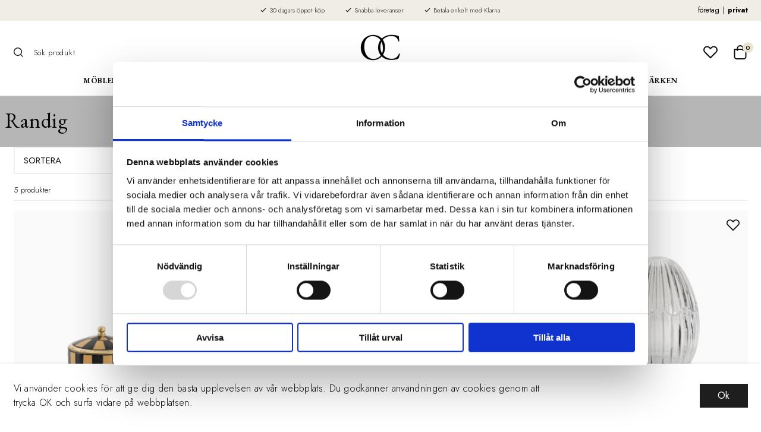

--- FILE ---
content_type: text/html; charset=UTF-8
request_url: https://www.oscarclothilde.com/categories_listing.php?tags%5B%5D=696
body_size: 25565
content:

  




        <!doctype html>
    <html class="no-js antialiased" lang="sv">
      <head>
                  <title>Inredning, Belysning & Möbler Online | Oscar & Clothilde</title>
<meta http-equiv="Content-Type" content="text/html; charset=UTF-8">
<meta http-equiv="X-UA-Compatible" content="IE=edge">
<meta name="format-detection" content="telephone=no">
<meta id="viewport" name="viewport" content="width=device-width, initial-scale=1.0, minimum-scale=1.0">
<meta name="description" content="Hos Oscar & Clothilde hittar du utvald och unik inredning, heminredning, möbler, belysning, dukning och dekoration.">
<meta name="keywords" content="">

<meta name="dc.title" content="Inredning, Belysning & Möbler Online | Oscar & Clothilde">
<meta name="dc.description" content="Hos Oscar & Clothilde hittar du utvald och unik inredning, heminredning, möbler, belysning, dukning och dekoration.">
<meta name="dc.subject" content="">
<meta name="dc.language" content="sv">
  <meta name="google-site-verification" content="DqgONOv06Fcq7BfUDgftabQtxhXcym4IIho3XA2DI7o">



        

          
          
                      <link rel="stylesheet" id="global-style" href="/static/f39fef42c788be2a5d854d3c45fe43ac2e701e72c5b4561f7fd527f2fd3d6596/template/oscaroclothilde_live/temp/.build.css">
          
          	<link rel="icon" type="image/png" href="/image/537/favicon.png" sizes="32x32">
	<link rel="apple-touch-icon" href="/image/537/favicon.png" sizes="180x180">
                              <script>var language_variables = JSON.parse("\u007B\u0022TEXT_YOU_NEED_X_PACKAGES\u0022\u003Anull,\u0022TEXT_CHOSEN\u0022\u003A\u0022Valda\u0022,\u0022TEXT_CHOSEN_SINGULAR\u0022\u003A\u0022Vald\u0022,\u0022CHOOSE_VARIANT\u0022\u003A\u0022V\\u00e4lj\u0020variant\u0022,\u0022CHOOSE_VARIANTS\u0022\u003A\u0022V\\u00e4lj\u0020varianter\u0022\u007D");</script>
          <script>var vendre_config = JSON.parse("\u007B\u0022general\u0022\u003A\u007B\u0022version\u0022\u003A\u00221337\u0022,\u0022load_foundation_js\u0022\u003Atrue,\u0022manufacturers_category_id\u0022\u003A\u00220\u0022,\u0022transition\u002Draw\u0022\u003A\u00220.2s\u0022,\u0022show_right_mobile_menu\u0022\u003Atrue,\u0022cart_slide_in\u0022\u003Atrue,\u0022show_info_buttons\u0022\u003Atrue,\u0022show_customer_type_popup\u0022\u003Afalse,\u0022show_left_to_free_shipping\u0022\u003Afalse,\u0022pricelist_special_price\u0022\u003Afalse,\u0022mobile_menu_full_row_trigger_dropdown\u0022\u003Atrue,\u0022animate_to_cart\u0022\u003Afalse,\u0022display_product_added_modal\u0022\u003Afalse,\u0022use_accordion_with_arrows\u0022\u003Afalse,\u0022use_responsive_images\u0022\u003Atrue,\u0022use_responsive_images_interval\u0022\u003Atrue,\u0022responsive_images_interval_px_width\u0022\u003A\u0022160\u0022,\u0022use_lazyload_on_product_list_images\u0022\u003Atrue,\u0022lazyload_product_list_images_px_before_viewport\u0022\u003A\u0022400\u0022,\u0022image\u002Dbackground\u002Dcolor\u002Draw\u0022\u003A\u0022\u0023f2f2f2\u0022,\u0022cookie_bar\u0022\u003A\u0022light\u0022,\u0022force_login\u0022\u003Afalse,\u0022product\u002Dimages\u002Ddynamic\u002Dsize\u002Dpadding\u002Draw\u0022\u003A\u0022100\u0025\u0022,\u0022favorites_page_id\u0022\u003A\u002282\u0022,\u0022global\u002Dwidth\u002Draw\u0022\u003A\u00221280px\u0022,\u0022grid\u002Dspacing\u002Dmobile\u002Draw\u0022\u003A\u002215px\u0022,\u0022grid\u002Dspacing\u002Dipad\u002Draw\u0022\u003A\u002215px\u0022,\u0022grid\u002Dspacing\u002Ddesktop\u002Draw\u0022\u003A\u002215px\u0022,\u0022grid\u002Dcolumn\u002Dgutter\u002Dsmall\u002Draw\u0022\u003A\u00228px\u0022,\u0022grid\u002Dcolumn\u002Dgutter\u002Dmedium\u002Draw\u0022\u003A\u002215px\u0022,\u0022border\u002Dradius\u002Draw\u0022\u003A\u00220px\u0022,\u0022theme\u002Dprimary\u002Dcolor\u0022\u003A\u0022\u00231d1d1d\u0022,\u0022theme\u002Dsecondary\u002Dcolor\u0022\u003A\u0022\u0023eae2d2\u0022,\u0022theme\u002Dcomplement\u002Dcolor\u0022\u003A\u0022\u0023e56605\u0022,\u0022theme\u002Dborder\u002Dcolor\u0022\u003A\u0022\u0023efeeee\u0022,\u0022body\u002Dbackground\u0022\u003A\u0022\u0023ffffff\u0022,\u0022light\u002Dgray\u002Draw\u0022\u003A\u0022\u0023efeeee\u0022,\u0022medium\u002Dgray\u002Draw\u0022\u003A\u0022\u0023d3d0c9\u0022,\u0022dark\u002Dgray\u002Draw\u0022\u003A\u0022\u00238e8b85\u0022,\u0022black\u002Draw\u0022\u003A\u0022\u00230e0e0e\u0022,\u0022white\u002Draw\u0022\u003A\u0022\u0023ffffff\u0022,\u0022theme\u002Dsuccess\u002Dcolor\u0022\u003A\u0022\u0023104f38\u0022,\u0022theme\u002Dwarning\u002Dcolor\u0022\u003A\u0022\u0023f5dd3d\u0022,\u0022theme\u002Dalert\u002Dcolor\u0022\u003A\u0022\u0023a30b37\u0022,\u0022body\u002Dfont\u002Dcolor\u0022\u003A\u0022\u00230e0e0e\u0022,\u0022complement\u002Dfont\u002Dcolor\u0022\u003A\u0022\u00239e9e9e\u0022,\u0022price\u002Dcolor\u0022\u003A\u0022\u00230e0e0e\u0022,\u0022price\u002Dnew\u002Dcolor\u0022\u003A\u0022\u0023a30b37\u0022,\u0022price\u002Dold\u002Dcolor\u0022\u003A\u0022\u0023adaba8\u0022,\u0022brand\u002Dcolor\u0022\u003A\u0022\u0023adaba8\u0022,\u0022product\u002Dnew\u002Dtag\u002Dcolor\u0022\u003A\u0022\u0023f0ede6\u0022,\u0022product\u002Doverlay\u002Dcolor\u0022\u003A\u0022rgba\u00280,\u00200,\u00200,\u00200.02\u0029\u0022,\u0022favorite\u002Dicon\u002Doutline\u002Dcolor\u0022\u003A\u0022\u00230e0e0e\u0022,\u0022favorite\u002Dicon\u002Dsolid\u002Dcolor\u0022\u003A\u0022\u00230e0e0e\u0022\u007D,\u0022font\u0022\u003A\u007B\u0022use\u002Dgoogle\u002Dfont\u0022\u003Atrue,\u0022body\u002Dfont\u002Dfamily\u002Dgoogle\u002Dfont\u0022\u003A\u0022Jost\u0022,\u0022header\u002Dfont\u002Dfamily\u002Dgoogle\u002Dfont\u0022\u003A\u0022EB\u0020Garamond\u0022,\u0022global\u002Dlineheight\u002Draw\u0022\u003A\u00221.38\u0022,\u0022global\u002Dletter\u002Dspacing\u002Draw\u0022\u003A\u0022normal\u0022,\u0022paragraph\u002Dlineheight\u002Draw\u0022\u003A\u00221.5\u0022,\u0022paragraph\u002Dletter\u002Dspacing\u002Draw\u0022\u003A\u00220.02em\u0022,\u0022header\u002Dlineheight\u002Draw\u0022\u003A\u00221.3\u0022,\u0022header\u002Dletter\u002Dspacing\u002Draw\u0022\u003A\u00220.02em\u0022,\u0022header\u002Dfont\u002Dweight\u002Draw\u0022\u003A\u0022normal\u0022,\u0022header\u002Dmargin\u002Dbottom\u002Draw\u0022\u003A\u00228px\u0022,\u0022h1\u002Dmobile\u002Dsize\u002Draw\u0022\u003A\u002230px\u0022,\u0022h1\u002Dipad\u002Dsize\u002Draw\u0022\u003A\u002232px\u0022,\u0022h2\u002Dmobile\u002Dsize\u002Draw\u0022\u003A\u002226px\u0022,\u0022h2\u002Dipad\u002Dsize\u002Draw\u0022\u003A\u002228px\u0022,\u0022h3\u002Dmobile\u002Dsize\u002Draw\u0022\u003A\u002224px\u0022,\u0022h3\u002Dipad\u002Dsize\u002Draw\u0022\u003A\u002226px\u0022,\u0022h4\u002Dmobile\u002Dsize\u002Draw\u0022\u003A\u002221px\u0022,\u0022h4\u002Dipad\u002Dsize\u002Draw\u0022\u003A\u002223px\u0022,\u0022h5\u002Dmobile\u002Dsize\u002Draw\u0022\u003A\u002218px\u0022,\u0022h5\u002Dipad\u002Dsize\u002Draw\u0022\u003A\u002220px\u0022,\u0022h6\u002Dmobile\u002Dsize\u002Draw\u0022\u003A\u002216px\u0022,\u0022h6\u002Dipad\u002Dsize\u002Draw\u0022\u003A\u002218px\u0022,\u0022category\u002Dtitle\u002Dline\u002Dheight\u002Draw\u0022\u003A\u00221.2\u0022,\u0022h1\u002Dmobile\u002Dcategory\u002Dtitle\u002Dsize\u002Draw\u0022\u003A\u002224px\u0022,\u0022h1\u002Dipad\u002Dcategory\u002Dtitle\u002Dsize\u002Draw\u0022\u003A\u002236px\u0022,\u0022product\u002Dtitle\u002Dline\u002Dheight\u002Draw\u0022\u003A\u00221\u0022,\u0022h1\u002Dmobile\u002Dproduct\u002Dtitle\u002Dsize\u002Draw\u0022\u003A\u002222px\u0022,\u0022h1\u002Dipad\u002Dproduct\u002Dtitle\u002Dsize\u002Draw\u0022\u003A\u002222px\u0022,\u0022hero\u002Dline\u002Dheight\u002Draw\u0022\u003A\u00221.2\u0022,\u0022superhero\u002Dmobile\u002Dsize\u002Draw\u0022\u003A\u002244px\u0022,\u0022superhero\u002Dipad\u002Dsize\u002Draw\u0022\u003A\u002272px\u0022,\u0022middlehero\u002Dmobile\u002Dsize\u002Draw\u0022\u003A\u002236px\u0022,\u0022middlehero\u002Dipad\u002Dsize\u002Draw\u0022\u003A\u002260px\u0022,\u0022hero\u002Dmobile\u002Dsize\u002Draw\u0022\u003A\u002232px\u0022,\u0022hero\u002Dipad\u002Dsize\u002Draw\u0022\u003A\u002248px\u0022,\u0022semihero\u002Dmobile\u002Dsize\u002Draw\u0022\u003A\u002227px\u0022,\u0022semihero\u002Dipad\u002Dsize\u002Draw\u0022\u003A\u002236px\u0022,\u0022smallhero\u002Dmobile\u002Dsize\u002Draw\u0022\u003A\u002222px\u0022,\u0022smallhero\u002Dipad\u002Dsize\u002Draw\u0022\u003A\u002224px\u0022\u007D,\u0022top_bar\u0022\u003A\u007B\u0022show_top_bar_mobile\u0022\u003Atrue,\u0022show_top_bar_desktop\u0022\u003Atrue,\u0022top_bar_page_ids\u0022\u003A\u002216,17\u0022,\u0022show_top_bar_currencies\u0022\u003Afalse,\u0022show_top_bar_infopages\u0022\u003Afalse,\u0022show_top_bar_languages\u0022\u003Afalse,\u0022show_top_bar_markets\u0022\u003Afalse,\u0022show_top_bar_selling_points\u0022\u003Atrue,\u0022show_top_bar_vat\u0022\u003Atrue,\u0022top_bar_infopages_position_right\u0022\u003Afalse,\u0022top_bar_selling_points_position\u0022\u003A\u0022center\u0022,\u0022top\u002Dbar\u002Dheight\u002Draw\u0022\u003A\u002235px\u0022,\u0022header\u002Dtop\u002Dbar\u002Dbg\u0022\u003A\u0022\u0023f0ede6\u0022\u007D,\u0022search\u0022\u003A\u007B\u0022show_pages_in_search_result\u0022\u003Afalse\u007D,\u0022page_header\u0022\u003A\u007B\u0022header_design\u0022\u003A\u0022header2\u0022,\u0022header_icons\u0022\u003A\u0022package5\u0022,\u0022header\u002Dlogo\u002Dheight\u002Dmobile\u002Draw\u0022\u003A\u002260px\u0022,\u0022header\u002Dlogo\u002Dpadding\u002Dmobile\u002Draw\u0022\u003A\u00220px\u0022,\u0022header\u002Dlogo\u002Dheight\u002Ddesktop\u002Draw\u0022\u003A\u002260px\u0022,\u0022header\u002Dlogo\u002Dpadding\u002Ddesktop\u002Draw\u0022\u003A\u00228px\u0022,\u0022header\u002Dmenu\u002Dheight\u002Ddesktop\u002Draw\u0022\u003A\u002250px\u0022,\u0022mobile_header_menu\u0022\u003A\u0022mobile_menu1\u0022,\u0022mobile_menu_side_scroll\u0022\u003Afalse,\u0022drop_menu\u0022\u003A\u0022simple\u0022,\u0022drop_menu_click\u0022\u003Afalse,\u0022show_category_depth\u0022\u003A\u00222\u0022,\u0022show_only_the_collection_category_dropdown\u0022\u003Afalse,\u0022pages_menu_id\u0022\u003A\u002273\u0022,\u0022doofinder_search\u0022\u003Atrue,\u0022header\u002Dmobile\u002Dbg\u0022\u003A\u0022\u0023ffffff\u0022,\u0022header\u002Dmobile\u002Dmenu\u002Dbg\u0022\u003A\u0022\u0023ffffff\u0022,\u0022header\u002Dmobile\u002Dmenu\u002Dborder\u002Dcolor\u0022\u003A\u0022\u0023d9d9d9\u0022,\u0022header\u002Dmobile\u002Dmenu\u002Dactive\u002Dbackground\u002Dcolor\u0022\u003A\u0022\u0023fff\u0022,\u0022header\u002Dmobile\u002Dmenu\u002Dfooter\u002Dbackground\u002Dcolor\u0022\u003A\u0022\u0023d9d9d9\u0022,\u0022header\u002Dmobile\u002Dmenu\u002Dborder\u002Dsize\u002Draw\u0022\u003A\u00221px\u0022,\u0022header\u002Ddesktop\u002Dbg\u0022\u003A\u0022\u0023ffffff\u0022,\u0022header\u002Ddesktop\u002Dmenu\u002Dbg\u0022\u003A\u0022\u0023ffffff\u0022,\u0022header\u002Dmenu\u002Ddropdown\u002Dbig\u002Dcolor\u0022\u003A\u0022\u0023ffffff\u0022\u007D,\u0022page_footer\u0022\u003A\u007B\u0022footer_design\u0022\u003A\u0022footer1\u0022,\u0022one_to_three_gallery_page_ids_for_footer\u0022\u003A\u002284,16,17\u0022,\u0022show_footer_newsletter\u0022\u003Afalse,\u0022newsletter\u002Dbutton\u002Dcolor\u0022\u003A\u0022\u0023e56605\u0022,\u0022show_social_follow_icons_footer\u0022\u003Atrue,\u0022show_social_follow_icons_footer_folder\u0022\u003A\u0022original\u0022,\u0022show_social_follow_icons_footer_color\u0022\u003Afalse,\u0022show_copyright\u0022\u003Atrue,\u0022show_vendre_link\u0022\u003Atrue,\u0022footer\u002Dbg\u0022\u003A\u0022\u0023f8f8f8\u0022,\u0022footer\u002Dsecondary\u002Dbg\u0022\u003A\u0022\u0023ffffff\u0022,\u0022footer_text_center\u0022\u003Afalse,\u0022footer_custom_text_color\u0022\u003Atrue,\u0022footer\u002Dtext\u002Dcolor\u0022\u003A\u0022\u0023000000\u0022,\u0022footer_copyright_custom_text_color\u0022\u003Afalse,\u0022footer\u002Dcopyright\u002Dtext\u002Dcolor\u0022\u003A\u0022\u0023000000\u0022,\u0022footer\u002Dsocial\u002Dicons\u002Dsize\u002Draw\u0022\u003A\u002230px\u0022,\u0022footer\u002Dsocial\u002Dicons\u002Dpadding\u002Draw\u0022\u003A\u002215px\u0022,\u0022footer_headings_bold\u0022\u003Atrue,\u0022footer_headings_uppercase\u0022\u003Afalse\u007D,\u0022product_listing\u0022\u003A\u007B\u0022product_tag_id\u0022\u003A\u002265\u0022,\u0022product\u002Dbox\u002Dbackground\u0022\u003A\u0022\u0023fff\u0022,\u0022product_listing_grid_design\u0022\u003A\u0022product_listing_centered\u0022,\u0022show_quantity_input_in_product_listing\u0022\u003Afalse,\u0022product_listing_show_second_image_hover\u0022\u003Atrue,\u0022show_discount_in_productbox\u0022\u003Atrue,\u0022show_product_overlay\u0022\u003Atrue,\u0022show_product_border\u0022\u003Afalse,\u0022show_variant_information\u0022\u003Afalse,\u0022show_brand_information\u0022\u003Atrue,\u0022product_listing_article_number\u0022\u003Afalse,\u0022show_recomended_price\u0022\u003Afalse,\u0022show_stock_status\u0022\u003Atrue,\u0022product_listing_allow_design_toggle\u0022\u003Afalse,\u0022product_listing_default_design\u0022\u003A\u0022grid\u0022,\u0022product_listing_row_design\u0022\u003A\u0022product_listing_standard\u0022,\u0022use_content_position\u0022\u003A\u0022left\u0022,\u0022products_per_row_xxlarge\u0022\u003A\u00224\u0022,\u0022products_per_row_xlarge\u0022\u003A\u00224\u0022,\u0022products_per_row_large\u0022\u003A\u00224\u0022,\u0022products_per_row_medium\u0022\u003A\u00223\u0022,\u0022products_per_row_small\u0022\u003A\u00222\u0022\u007D,\u0022listing\u0022\u003A\u007B\u0022show_category_image_left\u0022\u003Atrue,\u0022categories_left\u0022\u003A\u0022none\u0022,\u0022filter_design\u0022\u003A\u0022compact\u0022,\u0022filter_left_summary\u0022\u003Afalse,\u0022show_category_overlay\u0022\u003Atrue,\u0022category\u002Dbackground\u002Dfont\u002Dcolor\u0022\u003A\u0022\u00230a0a0a\u0022,\u0022category\u002Doverlay\u002Dcolor\u0022\u003A\u0022rgba\u00280,\u00200,\u00200,\u00200.25\u0029\u0022,\u0022show_category_image_mobile\u0022\u003Afalse,\u0022show_count_products\u0022\u003Atrue,\u0022full_top_image\u0022\u003Afalse,\u0022center_description\u0022\u003Afalse,\u0022show_category_image_as_background\u0022\u003Afalse,\u0022show_category_image_as_background_full_width\u0022\u003Atrue,\u0022auto_pagination\u0022\u003Atrue,\u0022show_subcategories\u0022\u003Afalse,\u0022auto_pagination_scrolls\u0022\u003A\u00223\u0022\u007D,\u0022product\u0022\u003A\u007B\u0022show_product_images_thumbnails\u0022\u003Afalse,\u0022show_product_images_thumbnails_left\u0022\u003Afalse,\u0022show_brand\u0022\u003Atrue,\u0022show_brand_as_image\u0022\u003Afalse,\u0022sticky_buy_mobile\u0022\u003Atrue,\u0022variant_design\u0022\u003A\u0022dropdowns\u0022,\u0022attribute_design\u0022\u003A\u0022buttons\u0022,\u0022show_attribute_labels\u0022\u003Afalse,\u0022combine_variants\u0022\u003Atrue,\u0022show_variant_choice_image\u0022\u003Atrue,\u0022show_variant_choice_image_as_circle\u0022\u003Atrue,\u0022use_question_about_product\u0022\u003Afalse,\u0022show_tags\u0022\u003Afalse,\u0022show_tags_image\u0022\u003Afalse,\u0022show_tags_gray\u0022\u003Afalse,\u0022show_related_products\u0022\u003Atrue,\u0022show_related_products_from_category\u0022\u003Afalse,\u0022show_last_viewed_products\u0022\u003Afalse,\u0022related_category_for_color\u0022\u003A\u00223\u0022,\u0022show_manufacturer_description_in_tabs\u0022\u003Atrue,\u0022show_article_number\u0022\u003Afalse,\u0022show_ean_number\u0022\u003Afalse,\u0022show_partners_stock\u0022\u003Afalse,\u0022show_product_page_usp\u0022\u003Atrue,\u0022show_associated_products\u0022\u003Atrue,\u0022short_desc_sentences\u0022\u003A\u00222\u0022,\u0022show_description\u0022\u003A\u0022short\u0022,\u0022show_quantity_discounts\u0022\u003Afalse,\u0022show_instock_status\u0022\u003Atrue,\u0022show_instock_status_current_customer\u0022\u003Atrue,\u0022show_instock_status_amount\u0022\u003Afalse,\u0022show_instock_status_amount_current_customer\u0022\u003Afalse,\u0022show_tabs\u0022\u003Atrue,\u0022show_b2b_registration\u0022\u003Atrue,\u0022b2b_registration_page_link\u0022\u003A\u00220\u0022,\u0022show_review_summary\u0022\u003Afalse,\u0022show_auto_generated_pdf_file\u0022\u003Atrue,\u0022show_files_in_separate_tab\u0022\u003Atrue,\u0022show_embedded_video_in_description_tab\u0022\u003Atrue,\u0022show_embedded_video_in_slideshow\u0022\u003Afalse,\u0022embedded_video_in_slideshow_position\u0022\u003A\u00222\u0022,\u0022product_image_mouseover_zoom\u0022\u003Atrue,\u0022product_image_column_size_desktop\u0022\u003A\u00227\u0022,\u0022show_vat_text\u0022\u003Atrue,\u0022show_total_final_price\u0022\u003Afalse,\u0022content_hub_perfect_match_only\u0022\u003Afalse\u007D,\u0022checkout\u0022\u003A\u007B\u0022limit_page_header\u0022\u003Atrue,\u0022hide_page_footer\u0022\u003Atrue,\u0022orientation\u0022\u003A\u0022vertical\u0022,\u0022payment_shipping_method_design\u0022\u003A\u0022horizontal\u0022,\u0022show_count_cart\u0022\u003Atrue,\u0022show_country_choice\u0022\u003Afalse,\u0022show_delivery_address\u0022\u003Atrue,\u0022show_choose_address\u0022\u003Afalse,\u0022show_shipping_description\u0022\u003Atrue,\u0022show_payment_description\u0022\u003Afalse,\u0022show_payment_if_one\u0022\u003Afalse,\u0022show_choose_delivery_address\u0022\u003Atrue,\u0022show_order_comment\u0022\u003Afalse,\u0022upsale_category_id\u0022\u003A\u0022258\u0022,\u0022show_vat_validation\u0022\u003Atrue,\u0022show_upsale_category\u0022\u003Afalse,\u0022pickup_place\u0022\u003Atrue,\u0022budbee\u0022\u003Afalse,\u0022hide_freight\u0022\u003Afalse,\u0022show_price_per_unit\u0022\u003Afalse,\u0022show_package_content\u0022\u003Afalse,\u0022show_total_content\u0022\u003Afalse,\u0022show_item_price\u0022\u003Afalse,\u0022show_input_on_quantity\u0022\u003Afalse,\u0022show_voucher\u0022\u003Atrue,\u0022show_customer_type\u0022\u003Afalse\u007D,\u0022tracking\u0022\u003A\u007B\u0022nosto_id\u0022\u003A\u0022\u0022,\u0022enhanced_ecommerce\u0022\u003Atrue,\u0022enhanced_ecommerce_ga4\u0022\u003Atrue,\u0022google_consent_mode\u0022\u003Afalse,\u0022customer_info\u0022\u003Afalse\u007D,\u0022account\u0022\u003A\u007B\u0022show_favorites\u0022\u003Atrue,\u0022show_most_ordered\u0022\u003Atrue,\u0022show_address_book\u0022\u003Atrue\u007D,\u0022sharing\u0022\u003A\u007B\u0022facebook_meta\u0022\u003Atrue,\u0022show_icons\u0022\u003Atrue,\u0022facebook\u0022\u003Atrue,\u0022twitter\u0022\u003Atrue,\u0022linkedin\u0022\u003Atrue,\u0022tumblr\u0022\u003Atrue,\u0022google\u0022\u003Atrue,\u0022pinterest\u0022\u003Atrue\u007D,\u0022google_data_types\u0022\u003A\u007B\u0022active\u0022\u003Atrue,\u0022info\u0022\u003Atrue,\u0022product\u0022\u003Atrue,\u0022breadcrumb\u0022\u003Atrue,\u0022social\u0022\u003Atrue,\u0022search\u0022\u003Atrue\u007D,\u0022markets\u0022\u003A\u007B\u0022show_popup\u0022\u003Afalse,\u0022select_by_market\u0022\u003Atrue,\u0022select_by_country\u0022\u003Atrue,\u0022country_dropdown\u0022\u003Atrue,\u0022suggest_from_ip_lookup\u0022\u003Atrue,\u0022use_suggestion_as_default\u0022\u003Atrue,\u0022show_mismatch\u0022\u003Afalse\u007D\u007D");</script>

                    <script>
  // Nice-to-have: Move this to Vuex

  var vendreFavoritesCustomersProductsList = JSON.parse("false");
  var vendreCustomCustomersProductsLists = JSON.parse("\u005B\u005D");
</script>

          <script>
            window.VendreCurrencyFormatter = (function(number) {let thousands_point = JSON.parse('" "');let decimal_places = JSON.parse('"0"');let decimal_separator = JSON.parse('","');let symbol_left = JSON.parse('""');let symbol_right = JSON.parse('" kr"');number = parseFloat(number) || 0;let rounded = number.toFixed(decimal_places);let match = rounded.toString().match(/(-?)(\d+)(?:\.(\d*))?/);if (!match) {return '';}let sign = match[1];let integer = match[2];let fractional = match[3] || '';if (integer >= 1000 && thousands_point.length) {integer = integer.replace(/\B(?=(\d{3})+(?!\d))/g, thousands_point);}if (fractional.length < decimal_places) {fractional += new Array(decimal_places - fractional.length).join('0');}if (decimal_places == 0) {decimal_separator = '';}number = sign + symbol_left + integer + decimal_separator + fractional + symbol_right;return number;});
          </script>

                      
<script type="text/x-template" data-vue-component="brands-list">
  <div class="brands-list-wrapper">
    <ul class="alphabet-list">
      <li v-for="(value, key) in alphabetList" class="alphabet-item" @click="value.length ? sortManufactors(key) : '' ">
        <span class="alpabet-span" :class="{'disabled': !value.length, 'active' : activeLetter == key }">{{ key }}</span>
      </li>
    </ul>

    <div class="manufacture-list-wrapper" :class="{'manufacture-flex': sort }">
      <div class="manufacture-list" v-for="(value, key) in sortedArray" v-if="value.length" :class="{'extra-width' : hasBeenFilterd }">
        <h2>{{ key }}</h2>
        <ul class="manufacture-list-headline row" :class="{'manufacture-list-flex' : sort ? (hasBeenFilterd ? align : '') : align }">
          <li class="manufacture-list-box" v-for="brand in value">
            <a :href="brand.href">
              <h6 :class="{'extra-bold': description }">{{ brand.name }}</h6>
              <p v-if="description && brand.description" v-html="brand.description"></p>
            </a>
          </li>
        </ul>
      </div>
    </div>

    <div class="brands-reset-wrapper">
      <button v-if="hasBeenFilterd" class="button primary center" @click="resetFilter()">
        {{ langstr['BUTTON_CLEAR_FILTERS'] }}
      </button>
    </div>

  </div>
</script>
                      

<script type="text/x-template" data-vue-component="example-list">
  <div>
    <ul v-on:click="reverseList">
      <li><strong>{{ langstr['P_FAVORITES_LISTING_DESCRIPTION'] }}</strong></li>
      <example-list-row v-for="item in list" :key="item.id" :name="item.name"></example-list-row>
    </ul>
    <div>List type: {{ listType }}</div>
    <div>User agent: {{ userAgent }}</div>
  </div>
</script>

                      
<script type="text/x-template" data-vue-component="example-list-row">
  <li>{{ name }}</li>
</script>

                                                                                                                                    

<script type="text/x-template" data-vue-component="customers-products-lists-header-heart">
  <div>
    <a :href="favoritesHref" :class="[{ 'has-favorites' : count > 0 }, initClass]" :title="favoritesPage" ref="headerHeart" data-favorite-animation>
      <div class="heart-icon" v-if="count < 1" v-html="svgHeart"></div>
      <div class="heart-icon" v-if="count > 0" v-html="svgHeartSolid"></div>
    </a>
  </div>
</script>

                                                                  

<script type="text/x-template" data-vue-component="market-popup">
  <aside id="market-popup" class="popup centered market-popup" :class="{ 'active' : active }">
    <div class="popup-inner">
      <div class="markets" :class="{ 'slide': activeSlide == 2 }">
        <h4>{{ langstr['MARKET_POPUP_TITLE'] }}</h4>
        <div class="selected-market-wrapper" v-if="selectedMarket">
          <h5 class="selected-market">
            <img v-if="selectedMarket.image" :src="selectedMarket.image.image">
            {{ selectedMarket.name }}
          </h5>

          <ul class="market-info">
            <li v-if="selectedMarket.currency_code">{{ langstr['CURRENCY'] }} <span class="currency">{{ selectedMarket.currency_code }}</span></li>
            <li>{{ langstr['LANGUAGE'] }} {{ selectedLanguage.name }}</li>
          </ul>
        </div>

        <h5 v-if="selectByCountry && !selectByMarketAndCountry">{{ langstr['MARKET_POPUP_SUGGESTION_TEXT'] }}</h5>

        <div v-if="!selectByCountry || selectByMarketAndCountry">
          <span v-for="market in markets" class="market-link" @click="setSelectedMarket($event)" :key="market.id" :vkey="market.id" :class="{ 'active': market.id == selectedMarket.id }">
            <img v-if="market.image" :src="market.image.image">
            {{ market.name }}
            <span v-html="svg['angleRight']"></span>
          </span>
        </div>

        <select v-else-if="countryDropdown" @change="setSelectedCountry($event)" v-model="selectedCountryId">
          <option v-for="country in marketCountries" :value="country.id">{{ country.name }}</option>
        </select>

        <div v-else>
          <span v-for="country in marketCountries" class="country-link" @click="setSelectedCountry($event)" :key="country.id" :vkey="country.id" :class="{ 'active': country.id == selectedCountry.id }">
            {{ country.name }}
          </span>
        </div>

        <div class="session-mismatch-wrapper text-center" v-if="showMismatch && storedMarketSelection && sessionMarket">
          {{ langstr['MARKET_POPUP_MISMATCH_TEXT'] }}
          <div v-if="storedMarketSelection.marketId != sessionMarket.id" class="session-mismatch-market">{{ sessionMarket.name }}</div>
          <div v-if="storedMarketSelection.countryId != sessionCountry.id" class="session-mismatch-country">{{ sessionCountry.name }}</div>
        </div>

        <button v-if="!selectByMarketAndCountry && selectByCountry && countryDropdown" @click="confirmSelection()" class="button primary market-popup-button">{{ langstr['MARKET_POPUP_BUTTON_TEXT'] }}</button>
      </div>

      <div v-if="selectByMarketAndCountry" class="countries" :class="{ 'slide': activeSlide == 2 }">
        <div class="selected-market-wrapper" v-if="selectedMarket">
          <h4>{{ langstr['MARKET_POPUP_SELECTED_MARKET'] }}</h4>
          <h5 class="selected-market">
            <img v-if="selectedMarket.image" :src="selectedMarket.image.image" :title="selectedMarket.name">
            {{ selectedMarket.name }}
            <span class="change-market" @click="setActiveSlide(1)">{{ langstr['CHANGE'] }}</span>
          </h5>
        </div>

        <select v-if="countryDropdown" @change="setSelectedCountry($event)" v-model="selectedCountryId"> 
          <option v-for="country in selectedMarketCountries" :value="country.id">{{ country.name }}</option>
        </select>

        <div v-else>
          <span v-for="country in selectedMarketCountries" class="country-link" @click="setSelectedCountry($event)" :key="country.id" :vkey="country.id" :class="{ 'active': country.id == selectedCountry.id }">
            <img :src="country.image" :title="country.name">
            {{ country.name }}
          </span>
        </div>

        <button v-if="countryDropdown" @click="confirmSelection()" class="button primary market-popup-button">{{ langstr['MARKET_POPUP_BUTTON_TEXT'] }}</button>
      </div>
    </div>
  </aside>
</script>

                                                                                        

<script type="text/x-template" data-vue-component="vat-toggle">
  <div class="vat-toggle">
    <button @click="setVatDisplayAndReloadPage(0)" :class="[currentVatDisplay == 0 ? 'active' : '']">{{ langstr['PRICES_VAT_TEXT_4'] }}</button>
    <button @click="setVatDisplayAndReloadPage(1)" :class="[currentVatDisplay == 1 ? 'active' : '']">{{ langstr['PRICES_VAT_TEXT_2'] }}</button>
  </div>
</script>

          
          
        <script src="/template/oscaroclothilde_live/js/vendor/vue-2.5.16.min.js"></script>
                                                                                                                                                                            
  <script src="/static/2e9fa8db37199a98169dbb9236824fbdc6b457b64276fc30ebd6addd786f1a6b/template/oscaroclothilde_live/temp/.build.js"></script>

        


  <script type="text/html" dummy-product-listing-design="grid" data-dummy-product>
      <div class="column" data-product data-product-model="" data-element-id="" data-element-type="product" data-product-object='{"id":null,"name":null,"list":"","category":"","variant":"","brand":"","price":null}' data-impression="true">
    <div class="product-box centered dummy-product">

            <div data-vue-wrapper>
  <div>
    <product-tags inline-template>
    <div class="product-tags-container">
      
      
          </div>
    </product-tags>
  </div>
</div>



      <a href="" class="product-image-wrapper no-image product-overlay" data-product-clicked="" data-product-clicked="">
                  <div class="svg-icon camera"><svg xmlns="http://www.w3.org/2000/svg" viewBox="0 0 512 512"><path d="M324.3 64c3.3 0 6.3 2.1 7.5 5.2l22.1 58.8H464c8.8 0 16 7.2 16 16v288c0 8.8-7.2 16-16 16H48c-8.8 0-16-7.2-16-16V144c0-8.8 7.2-16 16-16h110.2l20.1-53.6c2.3-6.2 8.3-10.4 15-10.4h131m0-32h-131c-20 0-37.9 12.4-44.9 31.1L136 96H48c-26.5 0-48 21.5-48 48v288c0 26.5 21.5 48 48 48h416c26.5 0 48-21.5 48-48V144c0-26.5-21.5-48-48-48h-88l-14.3-38c-5.8-15.7-20.7-26-37.4-26zM256 408c-66.2 0-120-53.8-120-120s53.8-120 120-120 120 53.8 120 120-53.8 120-120 120zm0-208c-48.5 0-88 39.5-88 88s39.5 88 88 88 88-39.5 88-88-39.5-88-88-88z"/></svg></div>
        
                            <div data-vue-wrapper>
    </customers-products-lists-toggle>
</div>

              </a>

      <div class="product-list-content">
        
        <a href="">
          <svg xmlns="http://www.w3.org/2000/svg" viewBox="0 0 24 24"><path d="M17.7158,6V5.7158a5.7158,5.7158,0,0,0-11.4316,0V6H1.5273V19.4292A4.5762,4.5762,0,0,0,6.0986,24H17.9014a4.5762,4.5762,0,0,0,4.5713-4.5708V6ZM8.2842,5.7158a3.7158,3.7158,0,0,1,7.4316,0V6H8.2842ZM20.4727,19.4292A2.5739,2.5739,0,0,1,17.9014,22H6.0986a2.5739,2.5739,0,0,1-2.5713-2.5708V8H6.2842V9.8643h2V8h7.4316V9.8643h2V8h2.7569Z"/></svg>        </a>
                  <div class="brand">
                      </div>
        
        
                            <div class="price-wrapper">
                          <span class="price">            
      </span>
                      </div>
        
              </div>

    </div>
  </div>

  </script>
  <script type="text/html" dummy-product-listing-design="row" >
      <div class="product-box product-list dummy-product" data-product  data-product-model="" data-element-id="" data-element-type="product" data-product-object='{"id":null,"name":null,"list":"","category":"","variant":"","brand":"","price":null}' data-impression="true">
    <form action="" method="post" data-fb-id="" data-fb-name="" data-fb-price="">
      <input type="hidden" name="products_id" value="">
      <input type="hidden" name="model" value="">

      <div class="product-list-content">

                <div data-vue-wrapper>
  <div>
    <product-tags inline-template>
    <div class="product-tags-container">
      
      
          </div>
    </product-tags>
  </div>
</div>



        <div class="image">
          <a href="" class="product-image-wrapper no-image product-overlay" data-product-clicked="" data-product-clicked="">
                          <div class="svg-icon camera"><svg xmlns="http://www.w3.org/2000/svg" viewBox="0 0 512 512"><path d="M324.3 64c3.3 0 6.3 2.1 7.5 5.2l22.1 58.8H464c8.8 0 16 7.2 16 16v288c0 8.8-7.2 16-16 16H48c-8.8 0-16-7.2-16-16V144c0-8.8 7.2-16 16-16h110.2l20.1-53.6c2.3-6.2 8.3-10.4 15-10.4h131m0-32h-131c-20 0-37.9 12.4-44.9 31.1L136 96H48c-26.5 0-48 21.5-48 48v288c0 26.5 21.5 48 48 48h416c26.5 0 48-21.5 48-48V144c0-26.5-21.5-48-48-48h-88l-14.3-38c-5.8-15.7-20.7-26-37.4-26zM256 408c-66.2 0-120-53.8-120-120s53.8-120 120-120 120 53.8 120 120-53.8 120-120 120zm0-208c-48.5 0-88 39.5-88 88s39.5 88 88 88 88-39.5 88-88-39.5-88-88-88z"/></svg></div>
                      </a>
        </div>

                          
        
        
                          <div class="price-wrapper">
                                      <span class="price">            
      </span>
                      </div>
              </div>

      <div class="product-list-bottom">
                            <div data-vue-wrapper>
    </customers-products-lists-toggle>
</div>

        
                              <div class="stock alert">
        <span>
          Beställningsvara
        </span>
      </div>
      
        
        
        <div class="buttons">
          <a href="" rel="nofollow" class="button primary radius expanded full-width" data-product-clicked="">Läs mer</a>        </div>
      </div>
    </form>
  </div>

  </script>

        
                      <meta property="og:site_name" content="www.oscarclothilde.com">
    <meta property="og:title" content="Inredning, Belysning & Möbler Online | Oscar & Clothilde">
      <meta property="og:url" content="?language=sv_SE">
    <meta property="og:description" content="Hos Oscar & Clothilde hittar du utvald och unik inredning, heminredning, möbler, belysning, dukning och dekoration.">
  <meta property="og:type" content="website">
  <meta property="og:locale" content="sv_SE">
      <meta property="og:image" content="https://www.oscarclothilde.com/thumb/2186/1200x630/OC_logo_site-1-.png">
  <meta property="og:image:width" content="1200">
  <meta property="og:image:height" content="630">
        
        <!-- CEVOID -->
        <script type="module" src=https://gallery.cevoid.com/index.js defer></script>

          


  
    
  
  

    <!-- Google Tag Manager -->
    <script>(function(w,d,s,l,i){w[l]=w[l]||[];w[l].push({'gtm.start':
    new Date().getTime(),event:'gtm.js'});var f=d.getElementsByTagName(s)[0],
    j=d.createElement(s),dl=l!='dataLayer'?'&l='+l:'';j.async=true;j.src=
    'https://www.googletagmanager.com/gtm.js?id='+i+dl;f.parentNode.insertBefore(j,f);
    })(window,document,'script','dataLayer','GTM-5TR9ZH9');</script>
  <!-- End Google Tag Manager -->

      <script>
      
      
      window.dataLayer = window.dataLayer || [];

      var productPosition = 0;

function gtmGa4Init() {
  registerGa4EventListeners();
  productGa4Impressions('data-doofinder-impression', 'Doofinder Autocomplete');
}
      
      function productGa4Impressions(impressionSelector, listName = "Tag Page") {
  dataLayer = window.dataLayer || [];

  if ($( "[" + impressionSelector + "='true']" ).length) {
    var datalayerItemListGA4 = [];
    var datalayerItemListUA = [];

    $( "[" + impressionSelector + "='true']" ).each(function() {
      var productData = JSON.parse($(this).attr('data-product-object'));

      if (productData.id) {
        productPosition = productPosition + 1;

        let productDataGa4 = {
          'item_id' : productData.id
        , 'item_name' : productData.name
        , 'item_list_name' : productData.list ? productData.list : listName
        , 'item_brand' : productData.brand
        , 'item_variant' : productData.variant
        , 'index' : productPosition
        , 'price' : productData.price
        };

        let productDataUa = {
          'id' : productData.id
        , 'name' : productData.name
        , 'list' : productData.list ? productData.list : listName
        , 'brand' : productData.brand
        , 'variant' : productData.variant
        , 'position' : productPosition
        , 'price' : productData.price
        };

        Object.keys(productDataGa4).forEach((key) => (productDataGa4[key] == '') && delete productDataGa4[key]);
        Object.keys(productDataUa).forEach((key) => (productDataUa[key] == '') && delete productDataUa[key]);

        datalayerItemListGA4.push(productDataGa4);
        datalayerItemListUA.push(productDataUa);

        $(this).attr('' + impressionSelector + '', 'false');
        $(this).attr('data-list-position', productPosition);
      }
    });

          dataLayer.push({ ecommerce: null });
      dataLayer.push({
        'event': 'view_item_list',
        'ecommerce': {
          'currency': 'SEK',
          'items': datalayerItemListGA4
        }
      });
    
      };
};
      function registerGa4EventListeners() {

  // Only register these scripts once
  if (!window.ga4Initialized) {
    $(document).ajaxComplete(function(e, xhr, settings) {
        if (settings.url.includes('page')) {
          productGa4Impressions('data-impression');
        };
    });

    window.addEventListener('CookieScriptLoaded', function() {
      productGa4Impressions('data-impression');
    });

    window.ga4Initialized = true;
  }

  // Remove and re-register these scripts to support dynamic content
  $('[data-product]').off('click.ga4Impression');
  $('[data-product]').on('click.ga4Impression', function(e) {

    if ($(e.target).is("button[type=submit]") || $(e.target).is('[href*="buy_now"')) {
      return true;
    }

    if ($(e.target).parents("[data-doofinder-impression]").length == 1) {
      var listName = "Doofinder Autocomplete";
    } else {
      var listName = "Tag Page";
    }

    if ($(this).attr('data-click-tracked') != "true") {
      var productData = JSON.parse($(this).attr('data-product-object'));
      var listPosition = parseInt($(this).attr("data-list-position"));

      let productDataGa4 = {
        'item_id' : productData.id
      , 'item_name' : productData.name
      , 'item_list_name' : productData.list ? productData.list : listName
      , 'item_brand' : productData.brand
      , 'item_variant' : productData.variant
      , 'index' : listPosition
      , 'price' : productData.price
      };

      let productDataUa = {
        'id' : productData.id
      , 'name' : productData.name
      , 'brand' : productData.brand
      , 'variant' : productData.variant
      , 'position' : listPosition
      , 'price' : productData.price
      };

      Object.keys(productDataGa4).forEach((key) => (productDataGa4[key] == '') && delete productDataGa4[key]);
      Object.keys(productDataUa).forEach((key) => (productDataUa[key] == '') && delete productDataUa[key]);

      window.addEventListener("beforeunload", function() {

                  dataLayer.push({ ecommerce: null });
          dataLayer.push({
            'event': 'select_item',
            'ecommerce': {
              'currency': 'SEK',
              'items': [productDataGa4]
            }
          });
        
        
      });

      $(this).attr('data-click-tracked', "true")
    }
  });

}
      $(document).ready(function() {
        gtmGa4Init();
      });

      $(document).ajaxComplete(function() {
        gtmGa4Init();
      });

      $(document).on('vendreCartUpdate', function(e) { 
        
        
        $.getJSON("/?json_template&action=get_ga_tracking_info&hide_ajax_loader=true",
          {
            cart_changes: JSON.stringify(e.detail.products)
          }
        )
        .done(function(trackingResponse) {
          for (i = 0; i < trackingResponse.ga.added_to_cart.length; i++) {
            Object.keys(trackingResponse.ga.added_to_cart[i]).forEach((key) => (trackingResponse.ga.added_to_cart[i][key] == '') && delete trackingResponse.ga.added_to_cart[i][key])
          }
          if (trackingResponse.ga.added_to_cart.length) {

                          dataLayer.push({ ecommerce: null });
              dataLayer.push({
                'event': 'add_to_cart',
                'ecommerce': {
                  'currency': 'SEK',
                  'value': '',
                  'items': trackingResponse.ga4.added_to_cart
                }
              });
            
                        
            
          }
          for (i = 0; i < trackingResponse.ga.removed_from_cart.length; i++) {
            Object.keys(trackingResponse.ga.removed_from_cart[i]).forEach((key) => (trackingResponse.ga.removed_from_cart[i][key] == '') && delete trackingResponse.ga.removed_from_cart[i][key])
          }
          if (trackingResponse.ga.removed_from_cart.length) {

                          dataLayer.push({ ecommerce: null });
              dataLayer.push({
                'event': 'remove_from_cart',
                'ecommerce': {
                  'currency': 'SEK',
                  'value': '',
                  'items': trackingResponse.ga4.removed_from_cart
                }
              });
            
            
            
          }
        })
        .fail(function(jqXHR, textStatus) {
                  });

      });
      
            
            
            
    </script>
  
  
          <script id="Cookiebot" src="https://consent.cookiebot.com/uc.js" data-cbid="0abf50fe-1663-4ffe-b9a1-662b7d917524" data-blockingmode="auto" type="text/javascript"></script>

<meta name="p:domain_verify" content="c5c6b83e70ddd319605a4b0fd7d1a80c"/>
      </head>

      <body class="wrapper-categories_listing">
                  <!-- Google Tag Manager (noscript) -->
          <noscript><iframe src="https://www.googletagmanager.com/ns.html?id=GTM-5TR9ZH9"
          height="0" width="0" style="display:none;visibility:hidden"></iframe></noscript>
          <!-- End Google Tag Manager (noscript) -->
                <aside class="mobile-menu header2" data-push data-slide-in-object="data-mobile-menu">
  <div class="mobile-menu-wrapper">

                            <ul>
            <li class="parent">
                              <span data-parent><svg xmlns="http://www.w3.org/2000/svg" viewBox="0 0 448 512"><path d="M436 228H252V44c0-6.6-5.4-12-12-12h-32c-6.6 0-12 5.4-12 12v184H12c-6.6 0-12 5.4-12 12v32c0 6.6 5.4 12 12 12h184v184c0 6.6 5.4 12 12 12h32c6.6 0 12-5.4 12-12V284h184c6.6 0 12-5.4 12-12v-32c0-6.6-5.4-12-12-12z"/></svg><svg xmlns="http://www.w3.org/2000/svg" viewBox="0 0 448 512"><path d="M436 284c6.6 0 12-5.4 12-12v-32c0-6.6-5.4-12-12-12H12c-6.6 0-12 5.4-12 12v32c0 6.6 5.4 12 12 12h424z"/></svg></span>
                <a href="#" title="Möbler" data-parent>Möbler</a>
                      <ul class="menu-level-1">
          <li><a href="https://www.oscarclothilde.com/mobler/">Visa allt inom Möbler</a></li>
              <li class="">        <a href="https://www.oscarclothilde.com/bord/">Bord</a>
              </li>
          <li class="">        <a href="https://www.oscarclothilde.com/stolar-pallar/">Stolar &amp; Pallar</a>
              </li>
          <li class="">        <a href="https://www.oscarclothilde.com/soffor-fatoljer/">Soffor &amp; fåtöljer</a>
              </li>
          <li class="">        <a href="https://www.oscarclothilde.com/forvaringsmobler/">Förvaringsmöbler</a>
              </li>
      </ul>

                          </li>
          </ul>
                  <ul>
            <li class="parent">
                              <a href="https://www.oscarclothilde.com/nyheter/" title="Nyheter">Nyheter</a>
                          </li>
          </ul>
                  <ul>
            <li class="parent">
                              <span data-parent><svg xmlns="http://www.w3.org/2000/svg" viewBox="0 0 448 512"><path d="M436 228H252V44c0-6.6-5.4-12-12-12h-32c-6.6 0-12 5.4-12 12v184H12c-6.6 0-12 5.4-12 12v32c0 6.6 5.4 12 12 12h184v184c0 6.6 5.4 12 12 12h32c6.6 0 12-5.4 12-12V284h184c6.6 0 12-5.4 12-12v-32c0-6.6-5.4-12-12-12z"/></svg><svg xmlns="http://www.w3.org/2000/svg" viewBox="0 0 448 512"><path d="M436 284c6.6 0 12-5.4 12-12v-32c0-6.6-5.4-12-12-12H12c-6.6 0-12 5.4-12 12v32c0 6.6 5.4 12 12 12h424z"/></svg></span>
                <a href="#" title="Belysning" data-parent>Belysning</a>
                      <ul class="menu-level-1">
          <li><a href="https://www.oscarclothilde.com/belysning/">Visa allt inom Belysning</a></li>
              <li class="">        <a href="https://www.oscarclothilde.com/bordslampor/">Bordslampor</a>
              </li>
          <li class="">        <a href="https://www.oscarclothilde.com/lampskarmar/">Lampskärmar</a>
              </li>
          <li class="">        <a href="https://www.oscarclothilde.com/golvlampor/">Golvlampor</a>
              </li>
          <li class="">        <a href="https://www.oscarclothilde.com/taklampor/">Taklampor</a>
              </li>
      </ul>

                          </li>
          </ul>
                  <ul>
            <li class="parent">
                              <span data-parent><svg xmlns="http://www.w3.org/2000/svg" viewBox="0 0 448 512"><path d="M436 228H252V44c0-6.6-5.4-12-12-12h-32c-6.6 0-12 5.4-12 12v184H12c-6.6 0-12 5.4-12 12v32c0 6.6 5.4 12 12 12h184v184c0 6.6 5.4 12 12 12h32c6.6 0 12-5.4 12-12V284h184c6.6 0 12-5.4 12-12v-32c0-6.6-5.4-12-12-12z"/></svg><svg xmlns="http://www.w3.org/2000/svg" viewBox="0 0 448 512"><path d="M436 284c6.6 0 12-5.4 12-12v-32c0-6.6-5.4-12-12-12H12c-6.6 0-12 5.4-12 12v32c0 6.6 5.4 12 12 12h424z"/></svg></span>
                <a href="#" title="Dekorationer" data-parent>Dekorationer</a>
                      <ul class="menu-level-1">
          <li><a href="https://www.oscarclothilde.com/dekorationer/">Visa allt inom Dekorationer</a></li>
              <li class="">        <a href="https://www.oscarclothilde.com/badrumstillbehor-c936/">Badrumstillbehör</a>
              </li>
          <li class="">        <a href="https://www.oscarclothilde.com/speglar/">Speglar</a>
              </li>
          <li class="">        <a href="https://www.oscarclothilde.com/ljusstakar-ljuslyktor/">Ljusstakar &amp; Ljuslyktor</a>
              </li>
          <li class="">        <a href="https://www.oscarclothilde.com/ljus-tillbehor/">Ljus &amp; Tillbehör</a>
              </li>
          <li class="">        <a href="https://www.oscarclothilde.com/krukor/">Krukor</a>
              </li>
          <li class="">        <a href="https://www.oscarclothilde.com/vaser/">Vaser</a>
              </li>
          <li class="">        <a href="https://www.oscarclothilde.com/statyer-skulpturer/">Statyer &amp; Skulpturer</a>
              </li>
          <li class="">        <a href="https://www.oscarclothilde.com/dekorationsforemal/">Dekorationsföremål</a>
              </li>
          <li class="">        <a href="https://www.oscarclothilde.com/rokelser/">Rökelser</a>
              </li>
          <li class="">        <a href="https://www.oscarclothilde.com/smaforvaring/">Småförvaring</a>
              </li>
          <li class="">        <a href="https://www.oscarclothilde.com/bocker/">Böcker</a>
              </li>
          <li class="">        <a href="https://www.oscarclothilde.com/kokstillbehor/">Kökstillbehör</a>
              </li>
          <li class="">        <a href="https://www.oscarclothilde.com/spel-pussel/">Spel &amp; Pussel</a>
              </li>
      </ul>

                          </li>
          </ul>
                  <ul>
            <li class="parent">
                              <span data-parent><svg xmlns="http://www.w3.org/2000/svg" viewBox="0 0 448 512"><path d="M436 228H252V44c0-6.6-5.4-12-12-12h-32c-6.6 0-12 5.4-12 12v184H12c-6.6 0-12 5.4-12 12v32c0 6.6 5.4 12 12 12h184v184c0 6.6 5.4 12 12 12h32c6.6 0 12-5.4 12-12V284h184c6.6 0 12-5.4 12-12v-32c0-6.6-5.4-12-12-12z"/></svg><svg xmlns="http://www.w3.org/2000/svg" viewBox="0 0 448 512"><path d="M436 284c6.6 0 12-5.4 12-12v-32c0-6.6-5.4-12-12-12H12c-6.6 0-12 5.4-12 12v32c0 6.6 5.4 12 12 12h424z"/></svg></span>
                <a href="#" title="Dukning" data-parent>Dukning</a>
                      <ul class="menu-level-1">
          <li><a href="https://www.oscarclothilde.com/dukning/">Visa allt inom Dukning</a></li>
              <li class="">        <a href="https://www.oscarclothilde.com/tallrikar/">Tallrikar</a>
              </li>
          <li class="">        <a href="https://www.oscarclothilde.com/skalar/">Skålar</a>
              </li>
          <li class="">        <a href="https://www.oscarclothilde.com/servering/">Servering</a>
              </li>
          <li class="">        <a href="https://www.oscarclothilde.com/bestick/">Bestick</a>
              </li>
          <li class="">        <a href="https://www.oscarclothilde.com/glas/">Glas</a>
              </li>
          <li class="">        <a href="https://www.oscarclothilde.com/koppar/">Koppar</a>
              </li>
          <li class="">        <a href="https://www.oscarclothilde.com/kannor/">Kannor</a>
              </li>
          <li class="">        <a href="https://www.oscarclothilde.com/dukningstillbehor/">Dukningstillbehör</a>
              </li>
          <li class="">        <a href="https://www.oscarclothilde.com/serveringstillbehor/">Serveringstillbehör</a>
              </li>
      </ul>

                          </li>
          </ul>
                  <ul>
            <li class="parent">
                              <span data-parent><svg xmlns="http://www.w3.org/2000/svg" viewBox="0 0 448 512"><path d="M436 228H252V44c0-6.6-5.4-12-12-12h-32c-6.6 0-12 5.4-12 12v184H12c-6.6 0-12 5.4-12 12v32c0 6.6 5.4 12 12 12h184v184c0 6.6 5.4 12 12 12h32c6.6 0 12-5.4 12-12V284h184c6.6 0 12-5.4 12-12v-32c0-6.6-5.4-12-12-12z"/></svg><svg xmlns="http://www.w3.org/2000/svg" viewBox="0 0 448 512"><path d="M436 284c6.6 0 12-5.4 12-12v-32c0-6.6-5.4-12-12-12H12c-6.6 0-12 5.4-12 12v32c0 6.6 5.4 12 12 12h424z"/></svg></span>
                <a href="#" title="Textilier" data-parent>Textilier</a>
                      <ul class="menu-level-1">
          <li><a href="https://www.oscarclothilde.com/textilier/">Visa allt inom Textilier</a></li>
              <li class="">        <a href="https://www.oscarclothilde.com/kuddar-kuddfodral/">Kuddar &amp; Kuddfodral</a>
              </li>
          <li class="">        <a href="https://www.oscarclothilde.com/pladar/">Plädar</a>
              </li>
          <li class="">        <a href="https://www.oscarclothilde.com/bordstextilier/">Bordstextilier</a>
              </li>
          <li class="">        <a href="https://www.oscarclothilde.com/mattor/">Mattor</a>
              </li>
      </ul>

                          </li>
          </ul>
                  <ul>
            <li class="parent">
                              <span data-parent><svg xmlns="http://www.w3.org/2000/svg" viewBox="0 0 448 512"><path d="M436 228H252V44c0-6.6-5.4-12-12-12h-32c-6.6 0-12 5.4-12 12v184H12c-6.6 0-12 5.4-12 12v32c0 6.6 5.4 12 12 12h184v184c0 6.6 5.4 12 12 12h32c6.6 0 12-5.4 12-12V284h184c6.6 0 12-5.4 12-12v-32c0-6.6-5.4-12-12-12z"/></svg><svg xmlns="http://www.w3.org/2000/svg" viewBox="0 0 448 512"><path d="M436 284c6.6 0 12-5.4 12-12v-32c0-6.6-5.4-12-12-12H12c-6.6 0-12 5.4-12 12v32c0 6.6 5.4 12 12 12h424z"/></svg></span>
                <a href="#" title="Jul" data-parent>Jul</a>
                      <ul class="menu-level-1">
          <li><a href="https://www.oscarclothilde.com/jul_/">Visa allt inom Jul</a></li>
              <li class="">        <a href="https://www.oscarclothilde.com/advent-ljus/">Advent &amp; Ljus</a>
              </li>
          <li class="">        <a href="https://www.oscarclothilde.com/juldukning/">Juldukning</a>
              </li>
          <li class="">        <a href="https://www.oscarclothilde.com/julkulor/">Julkulor</a>
              </li>
          <li class="">        <a href="https://www.oscarclothilde.com/julpynt/">Julpynt</a>
              </li>
      </ul>

                          </li>
          </ul>
                  <ul>
            <li class="parent">
                              <a href="https://www.oscarclothilde.com/inspiration-/" title="Inspiration">Inspiration</a>
                          </li>
          </ul>
                  
                  <ul>
          <li class="parent">
                          <a href="https://www.oscarclothilde.com/butiken/" title="Butiken">Butiken</a>
                      </li>
        </ul>
              <ul>
          <li class="parent">
                          <a href="https://www.oscarclothilde.com/varumarken/" title="Varumärken">Varumärken</a>
                      </li>
        </ul>
          
                  
          <ul>
        <li>
          <a href="https://www.oscarclothilde.com/favoriter/" class="icon-menu">
            <div>
              <svg xmlns="http://www.w3.org/2000/svg" viewBox="0 0 24 24"><path d="M12.0215,22.5547l-.7559-.7133-9.374-9.3736a6.4584,6.4584,0,0,1,9.1338-9.1333L12,4.3091l.9746-.9746a6.4584,6.4584,0,1,1,9.1338,9.1333Zm-.0488-2.8471.0351.0327,8.6865-8.6865a4.4586,4.4586,0,1,0-6.3056-6.3052L12,7.1373,9.6113,4.7486a4.4586,4.4586,0,0,0-6.3056,6.3052l8.6611,8.66Z"/></svg>            </div>
            Mina favoriter
          </a>
        </li>
      </ul>
    
    
    
    
    
          <div class="pick-vat">
        <div>
          Priser är
        </div>
        <div>
          <div data-vue-wrapper>
            <vat-toggle
              :current-vat-display="true"
              :langstr="{&quot;PRICES_VAT_TEXT_4&quot;:&quot;f\u00f6retag&quot;,&quot;PRICES_VAT_TEXT_2&quot;:&quot;privat&quot;}"
            ></vat-toggle>
          </div>
        </div>
      </div>
    
    
    
          </div>
</aside>
                  <aside class="cart-slide-in header2" data-slide-in-object="data-cart">
  <div class="cart-wrapper" data-shopping-cart="aside">
          <div class="cart-header">
        <div class="svg-icon close-cart" title="Stäng" data-close-cart>
          <svg xmlns="http://www.w3.org/2000/svg" viewBox="0 0 24 24"><polygon points="24 1.414 22.586 0 12 10.586 1.414 0 0 1.414 10.586 12 0 22.586 1.414 24 12 13.414 22.586 24 24 22.586 13.414 12 24 1.414"/></svg>        </div>
        <div class="cart-title">Inga produkter i 
varukorgen</span></div>
      </div>
      </div>
</aside>        
                  <header class="header2" data-simple>

    
        <div class="top-bar" data-topbar>
  <div class="row columns">
    
    
    
    
          <!-- Start vat -->
      <div class="top-bar-section top-bar-vat right show-for-large">
        <div data-vue-wrapper>
          <vat-toggle
            :current-vat-display="true"
            :langstr="{&quot;PRICES_VAT_TEXT_4&quot;:&quot;f\u00f6retag&quot;,&quot;PRICES_VAT_TEXT_2&quot;:&quot;privat&quot;}"
          ></vat-toggle>
        </div>
      </div>
      <!-- End vat -->
    
    
          <!-- Start selling points -->
      <div class="top-bar-section top-bar-selling-points center">
        <ul data-element-id="26" data-element-type="box">
                      <li class="svg-icon">
              <svg xmlns="http://www.w3.org/2000/svg" viewBox="0 0 512 512"><path d="M435.848 83.466L172.804 346.51l-96.652-96.652c-4.686-4.686-12.284-4.686-16.971 0l-28.284 28.284c-4.686 4.686-4.686 12.284 0 16.971l133.421 133.421c4.686 4.686 12.284 4.686 16.971 0l299.813-299.813c4.686-4.686 4.686-12.284 0-16.971l-28.284-28.284c-4.686-4.686-12.284-4.686-16.97 0z"/></svg>              <span>
                      30 dagars öppet köp
  
              </span>
            </li>
            <li class="svg-icon">
              <svg xmlns="http://www.w3.org/2000/svg" viewBox="0 0 512 512"><path d="M435.848 83.466L172.804 346.51l-96.652-96.652c-4.686-4.686-12.284-4.686-16.971 0l-28.284 28.284c-4.686 4.686-4.686 12.284 0 16.971l133.421 133.421c4.686 4.686 12.284 4.686 16.971 0l299.813-299.813c4.686-4.686 4.686-12.284 0-16.971l-28.284-28.284c-4.686-4.686-12.284-4.686-16.97 0z"/></svg>              <span>
                      Snabba leveranser
  
              </span>
            </li>
            <li class="svg-icon">
              <svg xmlns="http://www.w3.org/2000/svg" viewBox="0 0 512 512"><path d="M435.848 83.466L172.804 346.51l-96.652-96.652c-4.686-4.686-12.284-4.686-16.971 0l-28.284 28.284c-4.686 4.686-4.686 12.284 0 16.971l133.421 133.421c4.686 4.686 12.284 4.686 16.971 0l299.813-299.813c4.686-4.686 4.686-12.284 0-16.971l-28.284-28.284c-4.686-4.686-12.284-4.686-16.97 0z"/></svg>              <span>
                      Betala enkelt med Klarna
  
              </span>
            </li>
                  </ul>
      </div>
      <!-- End selling points -->
    
  </div>
</div>    
    <div class="header2-mobile hide-for-large">
  <div class="flex-wrapper">
    <div class="flex-wrapper-inner">
      <div class="icon slide-from-left" data-slide-in-from-left="data-mobile-menu" data-menu-toggle-from="left" data-favorite-animation>
        <span class="icon-menu"><svg xmlns="http://www.w3.org/2000/svg" viewBox="0 0 24 24"><rect y="11" width="24" height="2"/><rect y="3" width="24" height="2"/><rect y="19" width="24" height="2"/></svg></span>
        <span class="icon-close"><svg xmlns="http://www.w3.org/2000/svg" viewBox="0 0 24 24"><polygon points="24 1.414 22.586 0 12 10.586 1.414 0 0 1.414 10.586 12 0 22.586 1.414 24 12 13.414 22.586 24 24 22.586 13.414 12 24 1.414"/></svg></span>
      </div>
      <div class="icon search-toggle" title="Sök" data-search-bar-icon data-doofinder-active>
        <svg xmlns="http://www.w3.org/2000/svg" viewBox="0 0 24 24"><path d="M24,22.5861l-5.4044-5.4044a10.4987,10.4987,0,1,0-1.4139,1.4139L22.5861,24ZM2,10.4987a8.499,8.499,0,1,1,8.4989,8.499A8.5085,8.5085,0,0,1,2,10.4987Z"/></svg>      </div>
    </div>
    
    <div class="logo">
              <a href="/" title="Oscar &amp; Clothilde">
                    <svg version="1.1" id="Lager_1" xmlns:x="&ns_extend;" xmlns:i="&ns_ai;" xmlns:graph="&ns_graphs;"
   xmlns="http://www.w3.org/2000/svg" xmlns:xlink="http://www.w3.org/1999/xlink" x="0px" y="0px" viewBox="0 0 141.73 141.73"
   style="enable-background:new 0 0 141.73 141.73;" xml:space="preserve">
<style type="text/css">
  .st0{display:none;clip-path:url(#SVGID_00000152960265878782206590000016474509492634144420_);fill:#010202;}
  .st1{clip-path:url(#SVGID_00000152960265878782206590000016474509492634144420_);fill:#010202;}
</style>
<switch>
  <foreignObject requiredExtensions="&ns_ai;" x="0" y="0" width="1" height="1">
    <i:aipgfRef  xlink:href="#adobe_illustrator_pgf">
    </i:aipgfRef>
  </foreignObject>
  <g i:extraneous="self">
    <g>
      <defs>
        <rect id="SVGID_1_" x="12.24" y="31.53" width="117.25" height="104.95"/>
      </defs>
      <clipPath id="SVGID_00000019665474061419334620000008391890506739578009_">
        <use xlink:href="#SVGID_1_"  style="overflow:visible;"/>
      </clipPath>
      <path style="display:none;clip-path:url(#SVGID_00000019665474061419334620000008391890506739578009_);fill:#010202;" d="
        M23.92,122.73c0,1.6-1.22,2.77-2.9,2.77c-1.85,0-2.94-1.2-2.94-2.7c0-1.58,1.21-2.79,2.94-2.79
        C22.94,120.01,23.92,121.28,23.92,122.73 M19.14,122.61c0,1.23,0.56,2.54,1.94,2.54c0.91,0,1.77-0.62,1.77-2.25
        c0-1.27-0.61-2.56-1.92-2.56C20.08,120.36,19.14,120.94,19.14,122.61 M27.12,122.91c-0.57-0.3-1.06-0.76-1.06-1.43
        c0-0.87,0.67-1.47,1.87-1.47c0.42,0,0.7,0.11,1.11,0.18c0.09,0.2,0.18,0.65,0.17,1.16c-0.04,0.1-0.25,0.11-0.31,0.02
        c-0.1-0.42-0.41-1.02-1.11-1.02s-0.96,0.4-0.96,0.81c0,0.43,0.32,0.69,0.8,0.94l0.74,0.38c0.43,0.21,0.97,0.71,0.97,1.51
        c0,0.93-0.76,1.51-1.94,1.51c-0.73,0-1.2-0.25-1.37-0.37c-0.1-0.17-0.25-0.6-0.25-1.23c0.05-0.12,0.23-0.13,0.31-0.02
        c0.1,0.43,0.62,1.27,1.42,1.27c0.61,0,1-0.31,1-0.86c0-0.38-0.15-0.77-0.83-1.12L27.12,122.91z M36.14,120.24
        c0,0.25,0.04,0.83,0.11,1.31c-0.05,0.1-0.23,0.12-0.31,0.02c-0.18-0.65-0.58-1.21-1.66-1.21c-1.02,0-2.04,0.69-2.04,2.31
        c0,1.59,1.02,2.5,2.14,2.5c1.12,0,1.59-0.89,1.72-1.2c0.06-0.11,0.25-0.11,0.31,0.01c-0.06,0.52-0.25,1.07-0.39,1.28
        c-0.34,0.06-0.78,0.25-1.61,0.25c-0.75,0-1.49-0.13-2.1-0.55c-0.64-0.44-1.13-1.17-1.13-2.12c0-0.96,0.41-1.68,1-2.14
        c0.58-0.45,1.41-0.69,2.32-0.69C35.28,120.01,36.05,120.24,36.14,120.24 M39.6,123.5c-0.27,0-0.31,0.01-0.4,0.28l-0.28,0.76
        c-0.13,0.38-0.09,0.43,0.13,0.48l0.32,0.06c0.1,0.06,0.08,0.27-0.04,0.3c-0.3-0.02-0.61-0.04-0.94-0.04
        c-0.33,0-0.62,0.02-0.83,0.04c-0.11-0.05-0.11-0.24-0.02-0.3l0.27-0.06c0.37-0.08,0.5-0.21,0.74-0.79l1.14-2.74
        c0.2-0.49,0.29-0.77,0.31-1c0.21-0.08,0.44-0.31,0.5-0.45c0.1-0.04,0.17-0.01,0.19,0.06c0.05,0.12,0.24,0.74,0.51,1.46l1.07,2.84
        c0.14,0.39,0.25,0.55,0.68,0.63l0.19,0.04c0.11,0.06,0.08,0.27-0.04,0.3c-0.31-0.02-0.58-0.04-0.99-0.04
        c-0.43,0-0.78,0.01-1.07,0.04c-0.12-0.04-0.13-0.25-0.02-0.3l0.24-0.04c0.31-0.05,0.3-0.12,0.16-0.49l-0.29-0.77
        c-0.09-0.27-0.13-0.28-0.4-0.28H39.6z M40.54,123.11c0.31,0,0.34-0.02,0.21-0.37l-0.37-1.01c-0.1-0.27-0.14-0.37-0.18-0.43h-0.02
        c-0.04,0.05-0.08,0.15-0.19,0.4l-0.43,1.06c-0.13,0.32-0.11,0.35,0.15,0.35H40.54z M45.3,121.57c0-0.77-0.01-0.98-0.28-1.01
        l-0.33-0.05c-0.1-0.01-0.12-0.26,0-0.3c0.66-0.05,1.32-0.07,1.98-0.07c1.11,0,2.31,0.18,2.31,1.43c0,0.76-0.59,1.11-1.06,1.27
        c-0.05,0.05-0.04,0.12,0,0.18c0.6,1,1.12,1.58,1.51,1.9c0.21,0.18,0.44,0.24,0.63,0.25c0.05,0.05,0.05,0.15,0,0.19
        c-0.11,0.04-0.27,0.06-0.5,0.06c-0.71,0-1.14-0.23-1.67-0.89c-0.3-0.38-0.62-0.9-0.87-1.28c-0.09-0.14-0.29-0.19-0.48-0.19
        c-0.31,0-0.33,0.02-0.33,0.19v0.84c0,0.82,0.05,0.88,0.56,0.95l0.28,0.04c0.08,0.06,0.07,0.26-0.03,0.3
        c-0.5-0.02-0.89-0.04-1.26-0.04c-0.38,0-0.75,0.01-1.17,0.04c-0.12-0.04-0.13-0.25-0.02-0.3l0.18-0.04
        c0.51-0.11,0.56-0.13,0.56-0.95V121.57z M46.21,122.44c0,0.3,0.01,0.3,0.6,0.3c0.77,0,1.18-0.31,1.18-1.13
        c0-0.6-0.42-1.12-1.25-1.12c-0.44,0-0.53,0.02-0.53,0.33V122.44z M58.66,121.13c0,0.44-0.39,0.78-0.77,0.95
        c-0.11,0.05-0.11,0.11,0.04,0.19c0.54,0.31,0.89,0.71,1.27,1.28c0.09,0.14,0.14,0.15,0.21,0.05c0.25-0.43,0.6-1.08,0.76-1.44
        c0.15-0.32,0.15-0.48-0.07-0.5l-0.31-0.04c-0.08-0.05-0.08-0.21,0.01-0.26h0.42c0.62,0,1.27-0.01,1.63-0.04
        c0.08,0.04,0.1,0.21,0.01,0.26l-0.35,0.07c-0.48,0.1-0.59,0.2-0.96,0.76c-0.26,0.38-0.56,0.89-0.92,1.43
        c-0.13,0.19-0.11,0.25,0.09,0.51c0.49,0.63,0.98,0.68,1.19,0.68c0.25,0,0.58-0.11,0.86-0.31c0.08,0.02,0.13,0.11,0.09,0.18
        c-0.39,0.45-0.99,0.6-1.45,0.6c-0.43,0-0.83-0.11-0.99-0.24c-0.18-0.15-0.35-0.37-0.39-0.45c-0.03-0.07-0.11-0.11-0.2-0.01
        c-0.24,0.26-0.85,0.7-1.72,0.7c-1.29,0-1.8-0.87-1.8-1.51c0-0.93,0.69-1.43,1.3-1.65c0.06-0.02,0.06-0.07,0-0.12
        c-0.2-0.15-0.51-0.51-0.51-0.95c0-0.79,0.66-1.26,1.3-1.26C58.21,120.01,58.66,120.57,58.66,121.13 M56.87,122.55
        c-0.34,0.19-0.73,0.57-0.73,1.15c0,0.79,0.67,1.28,1.43,1.28c0.39,0,0.78-0.18,1.12-0.49c0.12-0.12,0.08-0.19,0-0.32
        c-0.4-0.64-0.99-1.24-1.6-1.62C57,122.51,56.96,122.51,56.87,122.55 M56.78,121.02c0,0.38,0.23,0.67,0.62,0.9
        c0.12,0.07,0.15,0.05,0.25-0.05c0.2-0.2,0.33-0.45,0.33-0.8c0-0.4-0.24-0.76-0.62-0.76C57.1,120.32,56.78,120.53,56.78,121.02
         M72.22,120.24c0,0.25,0.04,0.83,0.11,1.31c-0.05,0.1-0.23,0.12-0.31,0.02c-0.18-0.65-0.58-1.21-1.66-1.21
        c-1.02,0-2.04,0.69-2.04,2.31c0,1.59,1.02,2.5,2.14,2.5c1.12,0,1.58-0.89,1.72-1.2c0.06-0.11,0.25-0.11,0.31,0.01
        c-0.06,0.52-0.25,1.07-0.39,1.28c-0.35,0.06-0.79,0.25-1.61,0.25c-0.75,0-1.49-0.13-2.1-0.55c-0.64-0.44-1.13-1.17-1.13-2.12
        c0-0.96,0.4-1.68,1-2.14c0.58-0.45,1.41-0.69,2.32-0.69C71.36,120.01,72.12,120.24,72.22,120.24 M74.99,121.43
        c0-0.82-0.05-0.87-0.56-0.95l-0.23-0.04c-0.08-0.06-0.07-0.26,0.03-0.3c0.46,0.02,0.83,0.04,1.21,0.04
        c0.38,0,0.75-0.01,1.14-0.04c0.09,0.04,0.11,0.24,0.02,0.3l-0.15,0.04c-0.5,0.12-0.56,0.13-0.56,0.95v2.56
        c0,0.37,0.02,0.7,0.13,0.82c0.11,0.11,0.3,0.19,0.92,0.19c0.73,0,1.17-0.03,1.51-0.99c0.08-0.08,0.27-0.06,0.31,0.05
        c-0.06,0.5-0.23,1.09-0.36,1.32c-0.75-0.02-1.38-0.04-1.99-0.04h-0.98c-0.38,0-0.75,0.01-1.21,0.04c-0.1-0.04-0.11-0.24-0.03-0.3
        l0.23-0.04c0.51-0.08,0.56-0.13,0.56-0.95V121.43z M85.93,122.73c0,1.6-1.22,2.77-2.89,2.77c-1.85,0-2.94-1.2-2.94-2.7
        c0-1.58,1.22-2.79,2.94-2.79C84.96,120.01,85.93,121.28,85.93,122.73 M81.16,122.61c0,1.23,0.56,2.54,1.94,2.54
        c0.9,0,1.78-0.62,1.78-2.25c0-1.27-0.61-2.56-1.92-2.56C82.1,120.36,81.16,120.94,81.16,122.61 M89.48,120.83
        c0-0.31-0.01-0.31-0.25-0.31h-0.37c-0.73,0-1.04,0.07-1.32,0.89c-0.12,0.07-0.25,0.04-0.3-0.06c0.13-0.51,0.26-1.11,0.32-1.4
        c0.05-0.05,0.16-0.05,0.21,0c0.01,0.24,0.18,0.23,0.65,0.23h3.31c0.44,0,0.52-0.01,0.62-0.23c0.08-0.05,0.18-0.02,0.21,0.04
        c-0.1,0.31-0.14,0.94-0.12,1.39c-0.05,0.1-0.25,0.11-0.3,0.01c-0.08-0.77-0.39-0.87-1.11-0.87h-0.41c-0.22,0-0.26,0-0.26,0.31
        v3.26c0,0.82,0.05,0.89,0.56,0.95l0.32,0.04c0.08,0.06,0.07,0.26-0.02,0.3c-0.49-0.02-0.94-0.04-1.31-0.04
        c-0.38,0-0.81,0.01-1.31,0.04c-0.09-0.04-0.11-0.24-0.02-0.3l0.32-0.04c0.51-0.06,0.56-0.13,0.56-0.95V120.83z M98.34,122.46
        c0.38,0,0.43,0,0.43-0.31v-0.73c0-0.82-0.05-0.87-0.56-0.95l-0.23-0.04c-0.08-0.06-0.07-0.26,0.02-0.3
        c0.46,0.02,0.83,0.04,1.21,0.04c0.38,0,0.75-0.01,1.22-0.04c0.09,0.04,0.11,0.24,0.02,0.3l-0.23,0.04
        c-0.51,0.08-0.56,0.13-0.56,0.95v2.66c0,0.82,0.05,0.88,0.56,0.95l0.27,0.04c0.08,0.06,0.07,0.26-0.02,0.3
        c-0.5-0.02-0.89-0.04-1.26-0.04c-0.38,0-0.75,0.01-1.21,0.04c-0.1-0.04-0.11-0.24-0.02-0.3l0.23-0.04
        c0.51-0.08,0.56-0.13,0.56-0.95v-0.94c0-0.3-0.02-0.31-0.43-0.31h-2.1c-0.41,0-0.43,0.01-0.43,0.31v0.94
        c0,0.82,0.05,0.89,0.56,0.95l0.32,0.04c0.08,0.06,0.07,0.26-0.02,0.3c-0.55-0.02-0.94-0.04-1.31-0.04
        c-0.38,0-0.75,0.01-1.12,0.04c-0.09-0.04-0.11-0.24-0.02-0.3l0.13-0.04c0.5-0.13,0.56-0.13,0.56-0.95v-2.66
        c0-0.82-0.05-0.88-0.56-0.95l-0.27-0.04c-0.08-0.06-0.07-0.26,0.02-0.3c0.51,0.02,0.88,0.04,1.26,0.04
        c0.38,0,0.75-0.01,1.17-0.04c0.1,0.04,0.11,0.24,0.02,0.3l-0.18,0.04c-0.5,0.1-0.56,0.13-0.56,0.95v0.73
        c0,0.31,0.05,0.31,0.43,0.31H98.34z M103.13,121.43c0-0.82-0.05-0.87-0.56-0.95l-0.23-0.04c-0.08-0.06-0.07-0.26,0.03-0.3
        c0.46,0.02,0.83,0.04,1.22,0.04c0.38,0,0.75-0.01,1.21-0.04c0.1,0.04,0.11,0.24,0.02,0.3l-0.22,0.04
        c-0.51,0.08-0.56,0.13-0.56,0.95v2.66c0,0.82,0.05,0.87,0.56,0.95l0.22,0.04c0.08,0.06,0.07,0.26-0.02,0.3
        c-0.45-0.02-0.85-0.04-1.21-0.04c-0.38,0-0.75,0.01-1.22,0.04c-0.1-0.04-0.11-0.24-0.03-0.3l0.23-0.04
        c0.51-0.08,0.56-0.13,0.56-0.95V121.43z M107.49,121.43c0-0.82-0.05-0.87-0.56-0.95l-0.23-0.04c-0.08-0.06-0.07-0.26,0.02-0.3
        c0.46,0.02,0.83,0.04,1.22,0.04s0.75-0.01,1.14-0.04c0.09,0.04,0.11,0.24,0.02,0.3l-0.15,0.04c-0.5,0.12-0.56,0.13-0.56,0.95
        v2.56c0,0.37,0.02,0.7,0.13,0.82c0.11,0.11,0.3,0.19,0.92,0.19c0.73,0,1.17-0.03,1.51-0.99c0.08-0.08,0.27-0.06,0.31,0.05
        c-0.06,0.5-0.23,1.09-0.36,1.32c-0.75-0.02-1.38-0.04-1.99-0.04h-0.98c-0.38,0-0.75,0.01-1.22,0.04c-0.1-0.04-0.11-0.24-0.02-0.3
        l0.23-0.04c0.51-0.08,0.56-0.13,0.56-0.95V121.43z M113.47,121.57c0-0.77-0.01-0.98-0.28-1.01l-0.36-0.05
        c-0.11-0.04-0.1-0.26,0.01-0.3c0.67-0.05,1.33-0.07,2.3-0.07c0.67,0,1.25,0.07,1.81,0.26c1.08,0.37,1.64,1.24,1.64,2.33
        c0,0.94-0.49,1.81-1.44,2.29c-0.53,0.27-1.2,0.37-1.8,0.37c-0.54,0-1.07-0.06-1.43-0.06c-0.38,0-0.75,0.01-1.21,0.04
        c-0.09-0.04-0.11-0.24-0.02-0.3l0.23-0.04c0.51-0.08,0.56-0.13,0.56-0.95V121.57z M114.37,123.91c0,0.76,0.12,1.14,1.02,1.14
        c1.43,0,2.13-0.89,2.13-2.34c0-1.46-1.02-2.22-2.37-2.22c-0.39,0-0.62,0.05-0.71,0.13c-0.07,0.05-0.07,0.2-0.07,0.46V123.91z
         M121.25,121.43c0-0.82-0.05-0.86-0.5-0.95l-0.17-0.04c-0.09-0.05-0.07-0.25,0.02-0.3c0.35,0.02,0.71,0.04,1.11,0.04h1.69
        c0.52,0,1-0.01,1.11-0.04c0.01,0.14,0.07,0.7,0.13,1.21c-0.05,0.1-0.24,0.11-0.31,0.02c-0.07-0.31-0.14-0.46-0.22-0.57
        c-0.19-0.29-0.73-0.29-1.01-0.29h-0.52c-0.42,0-0.43,0.01-0.43,0.38v1.32c0,0.21,0,0.24,0.23,0.24h0.56
        c0.63,0,0.69-0.09,0.79-0.45l0.06-0.23c0.06-0.08,0.24-0.07,0.3,0.02c-0.02,0.34-0.02,0.56-0.02,0.83c0,0.3,0,0.51,0.02,0.86
        c-0.06,0.1-0.24,0.11-0.3,0.02l-0.06-0.23c-0.09-0.36-0.15-0.45-0.79-0.45h-0.56c-0.23,0-0.23,0.04-0.23,0.27v0.86
        c0,0.36,0.02,0.73,0.13,0.86c0.11,0.12,0.32,0.17,1,0.17c0.76,0,1.2-0.03,1.55-0.99c0.08-0.08,0.27-0.06,0.31,0.05
        c-0.06,0.5-0.23,1.09-0.36,1.32c-0.75-0.02-1.38-0.04-2.03-0.04h-1.05c-0.38,0-0.75,0.01-1.32,0.04c-0.1-0.04-0.11-0.24-0.03-0.3
        l0.32-0.04c0.51-0.06,0.56-0.13,0.56-0.95V121.43z"/>
      <path style="display:none;clip-path:url(#SVGID_00000019665474061419334620000008391890506739578009_);fill:#010202;" d="
        M31.37,134.47c-0.28,0-0.31,0.01-0.4,0.29l-0.27,0.76c-0.13,0.38-0.1,0.43,0.13,0.48l0.32,0.06c0.1,0.06,0.08,0.27-0.04,0.3
        c-0.3-0.02-0.61-0.04-0.94-0.04c-0.33,0-0.62,0.02-0.83,0.04c-0.11-0.05-0.11-0.24-0.02-0.3l0.27-0.06
        c0.37-0.08,0.5-0.21,0.74-0.78l1.14-2.74c0.2-0.49,0.29-0.77,0.31-1c0.21-0.08,0.44-0.31,0.5-0.45c0.09-0.04,0.17-0.01,0.19,0.06
        c0.05,0.12,0.24,0.74,0.51,1.46l1.07,2.84c0.14,0.39,0.25,0.55,0.68,0.63l0.19,0.04c0.11,0.06,0.09,0.27-0.03,0.3
        c-0.31-0.02-0.58-0.04-0.99-0.04c-0.43,0-0.77,0.01-1.07,0.04c-0.12-0.04-0.13-0.25-0.02-0.3l0.24-0.04
        c0.31-0.05,0.3-0.12,0.15-0.49l-0.29-0.77c-0.1-0.27-0.13-0.29-0.41-0.29H31.37z M32.31,134.09c0.31,0,0.35-0.02,0.22-0.37
        l-0.37-1.01c-0.1-0.27-0.14-0.37-0.18-0.43h-0.02c-0.04,0.05-0.09,0.15-0.19,0.4l-0.43,1.06c-0.13,0.32-0.11,0.34,0.15,0.34
        H32.31z M41.56,133.89c-0.57-0.3-1.06-0.76-1.06-1.43c0-0.87,0.67-1.47,1.87-1.47c0.42,0,0.7,0.11,1.11,0.18
        c0.09,0.2,0.18,0.65,0.17,1.17c-0.04,0.1-0.25,0.11-0.31,0.02c-0.1-0.42-0.41-1.02-1.11-1.02s-0.97,0.4-0.97,0.81
        c0,0.43,0.32,0.69,0.8,0.94l0.74,0.38c0.43,0.21,0.96,0.71,0.96,1.51c0,0.93-0.76,1.51-1.94,1.51c-0.73,0-1.2-0.25-1.37-0.37
        c-0.11-0.17-0.25-0.59-0.25-1.22c0.05-0.12,0.23-0.13,0.31-0.02c0.1,0.43,0.62,1.27,1.42,1.27c0.61,0,1-0.31,1-0.86
        c0-0.38-0.15-0.77-0.83-1.12L41.56,133.89z M47.53,131.81c0-0.31-0.01-0.31-0.25-0.31h-0.37c-0.73,0-1.04,0.07-1.32,0.89
        c-0.12,0.07-0.25,0.04-0.3-0.06c0.13-0.51,0.26-1.11,0.32-1.4c0.05-0.05,0.16-0.05,0.21,0c0.01,0.24,0.18,0.23,0.65,0.23h3.31
        c0.44,0,0.52-0.01,0.62-0.23c0.08-0.05,0.18-0.02,0.21,0.04c-0.1,0.31-0.14,0.94-0.12,1.39c-0.05,0.1-0.25,0.11-0.3,0.01
        c-0.08-0.77-0.39-0.87-1.11-0.87h-0.41c-0.23,0-0.26,0-0.26,0.31v3.26c0,0.82,0.05,0.89,0.56,0.95l0.32,0.04
        c0.08,0.06,0.07,0.26-0.02,0.3c-0.49-0.02-0.94-0.04-1.31-0.04c-0.38,0-0.81,0.01-1.31,0.04c-0.09-0.04-0.11-0.24-0.02-0.3
        l0.32-0.04c0.51-0.06,0.56-0.13,0.56-0.95V131.81z M57.77,133.71c0,1.61-1.21,2.77-2.9,2.77c-1.85,0-2.94-1.2-2.94-2.7
        c0-1.58,1.22-2.79,2.94-2.79C56.8,130.99,57.77,132.26,57.77,133.71 M53,133.59c0,1.22,0.56,2.54,1.94,2.54
        c0.9,0,1.77-0.62,1.77-2.25c0-1.27-0.61-2.56-1.92-2.56C53.94,131.33,53,131.92,53,133.59 M60.43,132.55
        c0-0.77-0.01-0.98-0.29-1.01l-0.33-0.05c-0.09-0.01-0.12-0.26,0-0.3c0.66-0.05,1.32-0.07,1.98-0.07c1.11,0,2.31,0.18,2.31,1.43
        c0,0.76-0.6,1.11-1.06,1.27c-0.05,0.05-0.04,0.12,0,0.18c0.6,1,1.12,1.58,1.51,1.9c0.21,0.18,0.44,0.24,0.63,0.25
        c0.05,0.05,0.05,0.15,0,0.19c-0.11,0.04-0.27,0.06-0.5,0.06c-0.71,0-1.14-0.23-1.67-0.89c-0.3-0.38-0.62-0.9-0.87-1.28
        c-0.1-0.14-0.29-0.19-0.48-0.19c-0.31,0-0.33,0.02-0.33,0.19v0.84c0,0.82,0.05,0.88,0.56,0.95l0.27,0.04
        c0.09,0.06,0.07,0.26-0.02,0.3c-0.5-0.02-0.89-0.04-1.26-0.04c-0.38,0-0.75,0.01-1.17,0.04c-0.12-0.04-0.13-0.25-0.03-0.3
        l0.18-0.04c0.51-0.11,0.56-0.13,0.56-0.95V132.55z M61.34,133.42c0,0.3,0.01,0.3,0.6,0.3c0.77,0,1.18-0.31,1.18-1.13
        c0-0.59-0.42-1.12-1.25-1.12c-0.44,0-0.53,0.02-0.53,0.33V133.42z M67.76,134.74c0-0.37-0.04-0.46-0.33-1.01l-0.87-1.61
        c-0.25-0.48-0.37-0.58-0.68-0.64l-0.31-0.06c-0.08-0.07-0.06-0.26,0.04-0.3c0.39,0.02,0.67,0.04,1.1,0.04
        c0.36,0,0.63-0.01,1.01-0.04c0.1,0.05,0.13,0.24,0.01,0.3l-0.17,0.04c-0.26,0.06-0.3,0.13-0.11,0.5l0.44,0.84
        c0.19,0.36,0.36,0.68,0.54,0.99c0.19-0.32,0.37-0.61,0.57-0.99l0.48-0.87c0.18-0.33,0.2-0.44-0.08-0.47l-0.25-0.04
        c-0.11-0.06-0.1-0.25,0.02-0.3c0.36,0.02,0.63,0.04,0.9,0.04c0.26,0,0.51-0.01,0.85-0.04c0.1,0.04,0.12,0.24,0.02,0.3l-0.29,0.06
        c-0.37,0.07-0.43,0.14-0.8,0.74l-0.74,1.19c-0.43,0.68-0.45,0.8-0.45,1.14v0.64c0,0.7,0.05,0.77,0.56,0.83l0.3,0.04
        c0.08,0.06,0.07,0.26-0.02,0.3c-0.52-0.02-0.92-0.04-1.29-0.04c-0.38,0-0.75,0.01-1.29,0.04c-0.1-0.04-0.11-0.24-0.02-0.3
        l0.3-0.04c0.51-0.06,0.56-0.13,0.56-0.83V134.74z M78.05,131.81c0-0.31-0.01-0.31-0.25-0.31h-0.37c-0.73,0-1.04,0.07-1.32,0.89
        c-0.12,0.07-0.25,0.04-0.3-0.06c0.13-0.51,0.26-1.11,0.32-1.4c0.05-0.05,0.17-0.05,0.22,0c0.01,0.24,0.18,0.23,0.65,0.23h3.31
        c0.44,0,0.52-0.01,0.62-0.23c0.08-0.05,0.18-0.02,0.21,0.04c-0.09,0.31-0.14,0.94-0.12,1.39c-0.05,0.1-0.25,0.11-0.3,0.01
        c-0.08-0.77-0.39-0.87-1.11-0.87h-0.4c-0.23,0-0.26,0-0.26,0.31v3.26c0,0.82,0.05,0.89,0.56,0.95l0.32,0.04
        c0.08,0.06,0.07,0.26-0.03,0.3c-0.49-0.02-0.94-0.04-1.31-0.04c-0.38,0-0.81,0.01-1.31,0.04c-0.1-0.04-0.11-0.24-0.02-0.3
        l0.32-0.04c0.51-0.06,0.56-0.13,0.56-0.95V131.81z M88.3,133.71c0,1.61-1.21,2.77-2.89,2.77c-1.85,0-2.94-1.2-2.94-2.7
        c0-1.58,1.21-2.79,2.94-2.79C87.32,130.99,88.3,132.26,88.3,133.71 M83.52,133.59c0,1.22,0.56,2.54,1.94,2.54
        c0.91,0,1.77-0.62,1.77-2.25c0-1.27-0.61-2.56-1.92-2.56C84.46,131.33,83.52,131.92,83.52,133.59 M96,131.81
        c0-0.31-0.01-0.31-0.25-0.31h-0.37c-0.73,0-1.04,0.07-1.32,0.89c-0.12,0.07-0.25,0.04-0.3-0.06c0.13-0.51,0.26-1.11,0.32-1.4
        c0.05-0.05,0.17-0.05,0.21,0c0.01,0.24,0.18,0.23,0.66,0.23h3.31c0.44,0,0.52-0.01,0.62-0.23c0.08-0.05,0.18-0.02,0.21,0.04
        c-0.1,0.31-0.14,0.94-0.12,1.39c-0.05,0.1-0.25,0.11-0.3,0.01c-0.08-0.77-0.39-0.87-1.11-0.87h-0.4c-0.23,0-0.26,0-0.26,0.31
        v3.26c0,0.82,0.05,0.89,0.56,0.95l0.32,0.04c0.08,0.06,0.07,0.26-0.02,0.3c-0.49-0.02-0.94-0.04-1.31-0.04
        c-0.38,0-0.81,0.01-1.31,0.04c-0.1-0.04-0.11-0.24-0.03-0.3l0.32-0.04c0.51-0.06,0.56-0.13,0.56-0.95V131.81z M101.42,132.4
        c0-0.82-0.05-0.86-0.5-0.95l-0.17-0.04c-0.08-0.05-0.07-0.25,0.02-0.3c0.34,0.02,0.71,0.04,1.11,0.04h1.69
        c0.52,0,1-0.01,1.11-0.04c0.01,0.14,0.07,0.7,0.13,1.21c-0.05,0.1-0.24,0.11-0.31,0.02c-0.07-0.31-0.14-0.46-0.21-0.57
        c-0.19-0.28-0.73-0.28-1.01-0.28h-0.52c-0.42,0-0.43,0.01-0.43,0.38v1.32c0,0.21,0,0.24,0.23,0.24h0.56
        c0.63,0,0.69-0.1,0.79-0.45l0.06-0.23c0.06-0.08,0.24-0.07,0.3,0.02c-0.03,0.35-0.03,0.56-0.03,0.83c0,0.3,0,0.51,0.03,0.86
        c-0.06,0.1-0.24,0.11-0.3,0.02l-0.06-0.23c-0.1-0.36-0.16-0.45-0.79-0.45h-0.56c-0.23,0-0.23,0.04-0.23,0.27v0.86
        c0,0.36,0.03,0.73,0.13,0.86c0.11,0.12,0.32,0.17,1,0.17c0.76,0,1.2-0.04,1.55-0.99c0.08-0.08,0.27-0.06,0.31,0.05
        c-0.06,0.5-0.22,1.09-0.36,1.32c-0.75-0.02-1.38-0.04-2.03-0.04h-1.05c-0.38,0-0.75,0.01-1.32,0.04c-0.1-0.04-0.11-0.24-0.02-0.3
        l0.32-0.04c0.51-0.06,0.56-0.13,0.56-0.95V132.4z M107.71,132.4c0-0.82-0.05-0.87-0.56-0.95l-0.23-0.04
        c-0.08-0.06-0.07-0.26,0.02-0.3c0.46,0.02,0.84,0.04,1.22,0.04s0.75-0.01,1.14-0.04c0.09,0.04,0.11,0.24,0.02,0.3l-0.16,0.04
        c-0.5,0.12-0.56,0.13-0.56,0.95v2.56c0,0.37,0.02,0.7,0.13,0.82c0.11,0.11,0.3,0.19,0.92,0.19c0.73,0,1.17-0.04,1.51-0.99
        c0.08-0.08,0.28-0.06,0.31,0.05c-0.06,0.5-0.23,1.09-0.36,1.32c-0.75-0.02-1.38-0.04-1.99-0.04h-0.98
        c-0.38,0-0.75,0.01-1.22,0.04c-0.1-0.04-0.11-0.24-0.02-0.3l0.23-0.04c0.51-0.08,0.56-0.13,0.56-0.95V132.4z M113.69,132.4
        c0-0.82-0.05-0.87-0.56-0.95l-0.22-0.04c-0.08-0.06-0.07-0.26,0.02-0.3c0.46,0.02,0.83,0.04,1.21,0.04
        c0.38,0,0.75-0.01,1.14-0.04c0.1,0.04,0.11,0.24,0.02,0.3l-0.16,0.04c-0.5,0.12-0.56,0.13-0.56,0.95v2.56
        c0,0.37,0.03,0.7,0.13,0.82c0.11,0.11,0.3,0.19,0.92,0.19c0.73,0,1.17-0.04,1.51-0.99c0.08-0.08,0.27-0.06,0.31,0.05
        c-0.06,0.5-0.23,1.09-0.36,1.32c-0.75-0.02-1.38-0.04-1.99-0.04h-0.98c-0.38,0-0.75,0.01-1.21,0.04c-0.1-0.04-0.11-0.24-0.02-0.3
        l0.22-0.04c0.51-0.08,0.56-0.13,0.56-0.95V132.4z"/>
      <path style="clip-path:url(#SVGID_00000019665474061419334620000008391890506739578009_);fill:#010202;" d="M12.24,70.29
        c0-21.86,15.52-38.58,36.82-38.58c23.9,0,35.91,18.26,35.91,37.49c0,22.08-15.94,38.14-35.91,38.14
        C26.11,107.34,12.24,89.97,12.24,70.29 M78.71,72.77c0-20.75-11.65-37.68-31.4-37.68c-10.75,0-24.72,7.76-24.72,31.7
        c0,16.17,7.45,37.16,27.82,37.16C62.82,103.95,78.71,94.3,78.71,72.77"/>
      <path style="clip-path:url(#SVGID_00000019665474061419334620000008391890506739578009_);fill:#010202;" d="M77.33,40.79
        c7.53-6.21,17.12-9.26,27.83-9.26c5.57,0,13.4,1.2,18.25,2.61c1.23,0.32,1.95,0.54,2.88,0.44c0.1,2.51,0.61,9.37,1.44,16.01
        c-0.52,0.76-2.06,0.87-2.79,0.22c-1.54-7.41-6.18-15.9-21.13-15.9c-15.77,0-32.86,10.38-32.86,32.92
        c0,22.86,17.4,35.68,34.3,35.68c13.3,0,19.17-9.15,21.55-15.58c0.71-0.54,2.26-0.32,2.68,0.44c-0.72,5.66-3.4,12.85-4.95,14.92
        c-1.24,0.22-2.47,0.65-3.61,1.08c-2.26,0.87-9.69,2.51-16.28,2.51c-9.28,0-18.14-1.96-25.67-7.3
        c-8.25-5.99-14.82-15.9-14.82-29.94C64.16,57.56,69.5,47.21,77.33,40.79"/>
    </g>
  </g>
</switch>
</svg>
                  </a>
          </div>
    
    <div class="flex-wrapper-inner rtl">
              <div class="icon has-number cart" title="Varukorg" data-header-shopping-cart data-slide-in-from-right="data-cart">
  <div>
    <svg xmlns="http://www.w3.org/2000/svg" viewBox="0 0 24 24"><path d="M17.7158,6V5.7158a5.7158,5.7158,0,0,0-11.4316,0V6H1.5273V19.4292A4.5762,4.5762,0,0,0,6.0986,24H17.9014a4.5762,4.5762,0,0,0,4.5713-4.5708V6ZM8.2842,5.7158a3.7158,3.7158,0,0,1,7.4316,0V6H8.2842ZM20.4727,19.4292A2.5739,2.5739,0,0,1,17.9014,22H6.0986a2.5739,2.5739,0,0,1-2.5713-2.5708V8H6.2842V9.8643h2V8h7.4316V9.8643h2V8h2.7569Z"/></svg>  </div>
  <span>0</span>
  
  </div>            
                                    <div data-vue-wrapper>
              <customers-products-lists-header-heart
                :init-class="&quot;icon&quot;"
                :svg-heart="&quot;&lt;svg xmlns=\&quot;http://www.w3.org/2000/svg\&quot; viewBox=\&quot;0 0 24 24\&quot;&gt;&lt;path d=\&quot;M12.0215,22.5547l-.7559-.7133-9.374-9.3736a6.4584,6.4584,0,0,1,9.1338-9.1333L12,4.3091l.9746-.9746a6.4584,6.4584,0,1,1,9.1338,9.1333Zm-.0488-2.8471.0351.0327,8.6865-8.6865a4.4586,4.4586,0,1,0-6.3056-6.3052L12,7.1373,9.6113,4.7486a4.4586,4.4586,0,0,0-6.3056,6.3052l8.6611,8.66Z\&quot;/&gt;&lt;/svg&gt;&quot;"
                :svg-heart-solid="&quot;&lt;svg xmlns=\&quot;http://www.w3.org/2000/svg\&quot; viewBox=\&quot;0 0 24 24\&quot;&gt;&lt;path d=\&quot;M22.1084,3.5459a6.4643,6.4643,0,0,0-9.1338,0L12,4.5205l-.9746-.9746a6.4584,6.4584,0,1,0-9.1338,9.1333l9.374,9.3735.7559.7134L22.1084,12.6792a6.4581,6.4581,0,0,0,0-9.1333Z\&quot;/&gt;&lt;/svg&gt;&quot;"
                :favorites-href="&quot;https://www.oscarclothilde.com/favoriter/&quot;"
                :favorite-page="&quot;Favoriter&quot;"
              ></customers-products-lists-header-heart>
            </div>
                  </div>
  </div>
  
  <div class="search-bar-container" data-search-bar data-doofinder-active>
    <div class="row column">
      <div class="search-bar">
        <form method="get" action="/advanced_search_result.php">
          <input type="hidden" name="search_in_description" value="1">
          <input class="search" type="search" name="keywords" placeholder="Sök produkt" title="Sök produkt" autocomplete="off">
          <button class="svg-icon" title="Sök"> 
            <svg xmlns="http://www.w3.org/2000/svg" viewBox="0 0 24 24"><path d="M24,22.5861l-5.4044-5.4044a10.4987,10.4987,0,1,0-1.4139,1.4139L22.5861,24ZM2,10.4987a8.499,8.499,0,1,1,8.4989,8.499A8.5085,8.5085,0,0,1,2,10.4987Z"/></svg>          </button>
        </form>
      </div>
              <span data-doofinder-autocomplete-holder></span>
          </div>
  </div>
</div>  
    <div class="header2-desktop show-for-large">
  <div class="row column flex-wrapper">

    <div class="search">
      <form method="get" action="https://www.oscarclothilde.com/advanced_search_result.php" data-doofinder-active>
        <button class="svg-icon button header-search-button" aria-label="Sök"><svg xmlns="http://www.w3.org/2000/svg" viewBox="0 0 24 24"><path d="M24,22.5861l-5.4044-5.4044a10.4987,10.4987,0,1,0-1.4139,1.4139L22.5861,24ZM2,10.4987a8.499,8.499,0,1,1,8.4989,8.499A8.5085,8.5085,0,0,1,2,10.4987Z"/></svg></button>
        <input type="hidden" name="search_in_description" value="1">
        <input class="search header-search-input" type="search" name="keywords" placeholder="Sök produkt" title="Sök produkt" autocomplete="off">
      </form>
              <span data-doofinder-autocomplete-holder></span>
          </div>

    <div class="logo" data-element-id data-element-type="logo">
              <a href="/" title="Oscar &amp; Clothilde">
                  <img src="/thumb/2186/0x120/OC_logo_site-1-.png" width="134" height="120" alt="Oscar &amp; Clothilde">
  
        </a>
          </div>

    <div class="icons">
              <div class="icon has-number cart" title="Varukorg" data-header-shopping-cart data-slide-in-from-right="data-cart">
  <div>
    <svg xmlns="http://www.w3.org/2000/svg" viewBox="0 0 24 24"><path d="M17.7158,6V5.7158a5.7158,5.7158,0,0,0-11.4316,0V6H1.5273V19.4292A4.5762,4.5762,0,0,0,6.0986,24H17.9014a4.5762,4.5762,0,0,0,4.5713-4.5708V6ZM8.2842,5.7158a3.7158,3.7158,0,0,1,7.4316,0V6H8.2842ZM20.4727,19.4292A2.5739,2.5739,0,0,1,17.9014,22H6.0986a2.5739,2.5739,0,0,1-2.5713-2.5708V8H6.2842V9.8643h2V8h7.4316V9.8643h2V8h2.7569Z"/></svg>  </div>
  <span>0</span>
  
  </div>      
                                <div data-vue-wrapper>
            <customers-products-lists-header-heart
              :init-class="&quot;icon has-number&quot;"
              :svg-heart="&quot;&lt;svg xmlns=\&quot;http://www.w3.org/2000/svg\&quot; viewBox=\&quot;0 0 24 24\&quot;&gt;&lt;path d=\&quot;M12.0215,22.5547l-.7559-.7133-9.374-9.3736a6.4584,6.4584,0,0,1,9.1338-9.1333L12,4.3091l.9746-.9746a6.4584,6.4584,0,1,1,9.1338,9.1333Zm-.0488-2.8471.0351.0327,8.6865-8.6865a4.4586,4.4586,0,1,0-6.3056-6.3052L12,7.1373,9.6113,4.7486a4.4586,4.4586,0,0,0-6.3056,6.3052l8.6611,8.66Z\&quot;/&gt;&lt;/svg&gt;&quot;"
              :svg-heart-solid="&quot;&lt;svg xmlns=\&quot;http://www.w3.org/2000/svg\&quot; viewBox=\&quot;0 0 24 24\&quot;&gt;&lt;path d=\&quot;M22.1084,3.5459a6.4643,6.4643,0,0,0-9.1338,0L12,4.5205l-.9746-.9746a6.4584,6.4584,0,1,0-9.1338,9.1333l9.374,9.3735.7559.7134L22.1084,12.6792a6.4581,6.4581,0,0,0,0-9.1333Z\&quot;/&gt;&lt;/svg&gt;&quot;"
              :favorites-href="&quot;https://www.oscarclothilde.com/favoriter/&quot;"
              :favorite-page="&quot;Favoriter&quot;"
            ></customers-products-lists-header-heart>
          </div> 
                        </div>
  </div>
</div>

<nav class="top-menu show-for-large">
  <div class="row">
    <div class="large-12 large-only columns">
      <ul class="inline-list center"><li><div class="header-links-position"><a href="https://www.oscarclothilde.com/mobler/" data-toggle-element-hover="#category-menu-id461" class="svg-icon top-menu-icon" data-category-image="" data-big-menu>Möbler</a></div></li><li><a href="https://www.oscarclothilde.com/nyheter/">Nyheter</a></li><li><div class="header-links-position"><a href="https://www.oscarclothilde.com/belysning/" data-toggle-element-hover="#category-menu-id465" class="svg-icon top-menu-icon" data-category-image="" data-big-menu>Belysning</a></div></li><li><div class="header-links-position"><a href="https://www.oscarclothilde.com/dekorationer/" data-toggle-element-hover="#category-menu-id471" class="svg-icon top-menu-icon" data-category-image="" data-big-menu>Dekorationer</a></div></li><li><div class="header-links-position"><a href="https://www.oscarclothilde.com/dukning/" data-toggle-element-hover="#category-menu-id483" class="svg-icon top-menu-icon" data-category-image="" data-big-menu>Dukning</a></div></li><li><div class="header-links-position"><a href="https://www.oscarclothilde.com/textilier/" data-toggle-element-hover="#category-menu-id493" class="svg-icon top-menu-icon" data-category-image="" data-big-menu>Textilier</a></div></li><li><div class="header-links-position"><a href="https://www.oscarclothilde.com/jul_/" data-toggle-element-hover="#category-menu-id920" class="svg-icon top-menu-icon" data-category-image="" data-big-menu>Jul</a></div></li><li><a href="https://www.oscarclothilde.com/inspiration-/">Inspiration</a></li><li><a href="https://www.oscarclothilde.com/butiken/">Butiken</a></li><li><a href="https://www.oscarclothilde.com/varumarken/">Varumärken</a></li></ul>    </div>
  </div>
</nav>
                      
<div id="category-menu-id461" class="my-category-dropdown" style="display:none;" data-position-me="1">
                    <a href="https://www.oscarclothilde.com/bord/">Bord</a>
  
                <a href="https://www.oscarclothilde.com/stolar-pallar/">Stolar &amp; Pallar</a>
  
                <a href="https://www.oscarclothilde.com/soffor-fatoljer/">Soffor &amp; fåtöljer</a>
  
                <a href="https://www.oscarclothilde.com/forvaringsmobler/">Förvaringsmöbler</a>
  
      </div>                                  
<div id="category-menu-id465" class="my-category-dropdown" style="display:none;" data-position-me="1">
                    <a href="https://www.oscarclothilde.com/bordslampor/">Bordslampor</a>
  
                <a href="https://www.oscarclothilde.com/lampskarmar/">Lampskärmar</a>
  
                <a href="https://www.oscarclothilde.com/golvlampor/">Golvlampor</a>
  
                <a href="https://www.oscarclothilde.com/taklampor/">Taklampor</a>
  
      </div>                        
<div id="category-menu-id471" class="my-category-dropdown" style="display:none;" data-position-me="1">
                    <a href="https://www.oscarclothilde.com/badrumstillbehor-c936/">Badrumstillbehör</a>
  
                <a href="https://www.oscarclothilde.com/speglar/">Speglar</a>
  
                <a href="https://www.oscarclothilde.com/ljusstakar-ljuslyktor/">Ljusstakar &amp; Ljuslyktor</a>
  
                <a href="https://www.oscarclothilde.com/ljus-tillbehor/">Ljus &amp; Tillbehör</a>
  
                <a href="https://www.oscarclothilde.com/krukor/">Krukor</a>
  
                <a href="https://www.oscarclothilde.com/vaser/">Vaser</a>
  
                <a href="https://www.oscarclothilde.com/statyer-skulpturer/">Statyer &amp; Skulpturer</a>
  
                <a href="https://www.oscarclothilde.com/dekorationsforemal/">Dekorationsföremål</a>
  
                <a href="https://www.oscarclothilde.com/rokelser/">Rökelser</a>
  
                <a href="https://www.oscarclothilde.com/smaforvaring/">Småförvaring</a>
  
                <a href="https://www.oscarclothilde.com/bocker/">Böcker</a>
  
                <a href="https://www.oscarclothilde.com/kokstillbehor/">Kökstillbehör</a>
  
                <a href="https://www.oscarclothilde.com/spel-pussel/">Spel &amp; Pussel</a>
  
      </div>                        
<div id="category-menu-id483" class="my-category-dropdown" style="display:none;" data-position-me="1">
                    <a href="https://www.oscarclothilde.com/tallrikar/">Tallrikar</a>
  
                <a href="https://www.oscarclothilde.com/skalar/">Skålar</a>
  
                <a href="https://www.oscarclothilde.com/servering/">Servering</a>
  
                <a href="https://www.oscarclothilde.com/bestick/">Bestick</a>
  
                <a href="https://www.oscarclothilde.com/glas/">Glas</a>
  
                <a href="https://www.oscarclothilde.com/koppar/">Koppar</a>
  
                <a href="https://www.oscarclothilde.com/kannor/">Kannor</a>
  
                <a href="https://www.oscarclothilde.com/dukningstillbehor/">Dukningstillbehör</a>
  
                <a href="https://www.oscarclothilde.com/serveringstillbehor/">Serveringstillbehör</a>
  
      </div>                        
<div id="category-menu-id493" class="my-category-dropdown" style="display:none;" data-position-me="1">
                    <a href="https://www.oscarclothilde.com/kuddar-kuddfodral/">Kuddar &amp; Kuddfodral</a>
  
                <a href="https://www.oscarclothilde.com/pladar/">Plädar</a>
  
                <a href="https://www.oscarclothilde.com/bordstextilier/">Bordstextilier</a>
  
                <a href="https://www.oscarclothilde.com/mattor/">Mattor</a>
  
      </div>                        
<div id="category-menu-id920" class="my-category-dropdown" style="display:none;" data-position-me="1">
                    <a href="https://www.oscarclothilde.com/advent-ljus/">Advent &amp; Ljus</a>
  
                <a href="https://www.oscarclothilde.com/juldukning/">Juldukning</a>
  
                <a href="https://www.oscarclothilde.com/julkulor/">Julkulor</a>
  
                <a href="https://www.oscarclothilde.com/julpynt/">Julpynt</a>
  
      </div>                        
             
           
            </header>        
        <main>

          
          <div data-content-block="categories_listing">
                        <!-- Start Content -->
                




        <div class="row expanded">
        <div class="category-background tag category-overlay">
          <div class="column">
            <h1 class="category-title">Randig</h1>
          </div>
        </div>
      </div>

  
  
  
  <div class="row">
    
    
    <div class="large-12 columns">
      
          </div>
  </div>
                      <div>
                <style>
            span[data-admin-edit-view] {
                display: none;
            }
        </style>
            </div>

    <script type="text/javascript" src="/includes/js/lazy_content_blocks.js?v=250521"></script>
          <div class="row">
    <div class="large-12 columns">
      
      <div class="row">
        
                  <form action="https://www.oscarclothilde.com/c/" method="get" name="categories_listing_filter" data-compact-filter="desktop" id="filter-top-desktop" data-filter-form class="show-for-large">
  <input type="hidden" name="sort_order" value="DESC">
  
  <div class="filter-design"><div class="blockgrid small-up-2 medium-up-3 large-up-5 xlarge-up-5"><div class="column"><div class="filter-dropdown" data-filter-dropdown-wrapper><button type="button" data-filter-relative><svg xmlns="http://www.w3.org/2000/svg" viewBox="0 0 256 512"><path d="M119.5 326.9L3.5 209.1c-4.7-4.7-4.7-12.3 0-17l7.1-7.1c4.7-4.7 12.3-4.7 17 0L128 287.3l100.4-102.2c4.7-4.7 12.3-4.7 17 0l7.1 7.1c4.7 4.7 4.7 12.3 0 17L136.5 327c-4.7 4.6-12.3 4.6-17-.1z"/></svg>Sortera</button><div class="dropdown" data-filter-dropdown data-filter-sort><table class="unstriped"><tr><td><label data-filter-sort-label><svg xmlns="http://www.w3.org/2000/svg" viewBox="0 0 512 512"><path d="M435.848 83.466L172.804 346.51l-96.652-96.652c-4.686-4.686-12.284-4.686-16.971 0l-28.284 28.284c-4.686 4.686-4.686 12.284 0 16.971l133.421 133.421c4.686 4.686 12.284 4.686 16.971 0l299.813-299.813c4.686-4.686 4.686-12.284 0-16.971l-28.284-28.284c-4.686-4.686-12.284-4.686-16.97 0z"/></svg><input type="radio" name="sort_by" value="sort_order" data-sort-order="desc">
          Rekommenderad
                </label><label data-filter-sort-label><svg xmlns="http://www.w3.org/2000/svg" viewBox="0 0 512 512"><path d="M435.848 83.466L172.804 346.51l-96.652-96.652c-4.686-4.686-12.284-4.686-16.971 0l-28.284 28.284c-4.686 4.686-4.686 12.284 0 16.971l133.421 133.421c4.686 4.686 12.284 4.686 16.971 0l299.813-299.813c4.686-4.686 4.686-12.284 0-16.971l-28.284-28.284c-4.686-4.686-12.284-4.686-16.97 0z"/></svg><input type="radio" name="sort_by" value="name" data-sort-order="asc">
            Produktnamn
                          (A-Ö)
                    </label><label data-filter-sort-label><svg xmlns="http://www.w3.org/2000/svg" viewBox="0 0 512 512"><path d="M435.848 83.466L172.804 346.51l-96.652-96.652c-4.686-4.686-12.284-4.686-16.971 0l-28.284 28.284c-4.686 4.686-4.686 12.284 0 16.971l133.421 133.421c4.686 4.686 12.284 4.686 16.971 0l299.813-299.813c4.686-4.686 4.686-12.284 0-16.971l-28.284-28.284c-4.686-4.686-12.284-4.686-16.97 0z"/></svg><input type="radio" name="sort_by" value="name" data-sort-order="desc">
          Produktnamn
                      (Ö-A)
                </label><label data-filter-sort-label><svg xmlns="http://www.w3.org/2000/svg" viewBox="0 0 512 512"><path d="M435.848 83.466L172.804 346.51l-96.652-96.652c-4.686-4.686-12.284-4.686-16.971 0l-28.284 28.284c-4.686 4.686-4.686 12.284 0 16.971l133.421 133.421c4.686 4.686 12.284 4.686 16.971 0l299.813-299.813c4.686-4.686 4.686-12.284 0-16.971l-28.284-28.284c-4.686-4.686-12.284-4.686-16.97 0z"/></svg><input type="radio" name="sort_by" value="price" data-sort-order="asc">
            Pris
                          (stigande)
                    </label><label data-filter-sort-label><svg xmlns="http://www.w3.org/2000/svg" viewBox="0 0 512 512"><path d="M435.848 83.466L172.804 346.51l-96.652-96.652c-4.686-4.686-12.284-4.686-16.971 0l-28.284 28.284c-4.686 4.686-4.686 12.284 0 16.971l133.421 133.421c4.686 4.686 12.284 4.686 16.971 0l299.813-299.813c4.686-4.686 4.686-12.284 0-16.971l-28.284-28.284c-4.686-4.686-12.284-4.686-16.97 0z"/></svg><input type="radio" name="sort_by" value="price" data-sort-order="desc">
          Pris
                      (fallande)
                </label><label data-filter-sort-label><svg xmlns="http://www.w3.org/2000/svg" viewBox="0 0 512 512"><path d="M435.848 83.466L172.804 346.51l-96.652-96.652c-4.686-4.686-12.284-4.686-16.971 0l-28.284 28.284c-4.686 4.686-4.686 12.284 0 16.971l133.421 133.421c4.686 4.686 12.284 4.686 16.971 0l299.813-299.813c4.686-4.686 4.686-12.284 0-16.971l-28.284-28.284c-4.686-4.686-12.284-4.686-16.97 0z"/></svg><input type="radio" name="sort_by" value="new_until" data-sort-order="desc">
          Nyast först
                </label><label data-filter-sort-label class="checked"><svg xmlns="http://www.w3.org/2000/svg" viewBox="0 0 512 512"><path d="M435.848 83.466L172.804 346.51l-96.652-96.652c-4.686-4.686-12.284-4.686-16.971 0l-28.284 28.284c-4.686 4.686-4.686 12.284 0 16.971l133.421 133.421c4.686 4.686 12.284 4.686 16.971 0l299.813-299.813c4.686-4.686 4.686-12.284 0-16.971l-28.284-28.284c-4.686-4.686-12.284-4.686-16.97 0z"/></svg><input checked="1" type="radio" name="sort_by" value="date_added" data-sort-order="desc">
          Nyhet
                </label><label data-filter-sort-label><svg xmlns="http://www.w3.org/2000/svg" viewBox="0 0 512 512"><path d="M435.848 83.466L172.804 346.51l-96.652-96.652c-4.686-4.686-12.284-4.686-16.971 0l-28.284 28.284c-4.686 4.686-4.686 12.284 0 16.971l133.421 133.421c4.686 4.686 12.284 4.686 16.971 0l299.813-299.813c4.686-4.686 4.686-12.284 0-16.971l-28.284-28.284c-4.686-4.686-12.284-4.686-16.97 0z"/></svg><input type="radio" name="sort_by" value="ordered_recent" data-sort-order="desc">
          Popularitet
                </label></td></tr></table><button type="button" class="button" data-close-desktop-dropdowns>Klar</button></div></div></div></div><div class="large-12 columns chosen-filters" data-chosen-filters>
          </div>
  </div>
</form>          <a href="#" class="exit-filter-menu" data-filter-overlay></a>

<form action="https://www.oscarclothilde.com/c/" method="get" name="categories_listing_filter" data-compact-filter="mobile" id="filter-top" class="hide-for-large">
  <input type="hidden" name="sort_order" value="DESC">

  <div class="large-12 columns filter-mobile-design hide-for-large">
    <div class="row filter-buttons">
      <div class="row">
                <div class="columns">
          <button type="button" data-toggle-compact-filter-slide="sort">Sortera</button>
        </div>
      </div>
    </div>
  </div>

  <div class="mobile-filter-menu" data-mobile-filter id="data-mobile-filter" data-compact-filter-slide="filter">
    <div class="relative-fix">

      <div class="svg-icon filter-header">
        <span class="span-block close" data-close-filter-menu><svg xmlns="http://www.w3.org/2000/svg" viewBox="0 0 24 24"><polygon points="24 1.414 22.586 0 12 10.586 1.414 0 0 1.414 10.586 12 0 22.586 1.414 24 12 13.414 22.586 24 24 22.586 13.414 12 24 1.414"/></svg></span>
        Filtrera
      </div>

            
            
      
      <div data-chosen-filters>
                <label class="reset show see-result full-width" data-close-filter-menu>
          Visa resultat
        </label>
      </div>
    </div>
  </div>

  <div class="mobile-filter-menu filter-sort" data-filter-sort data-mobile-sort data-compact-filter-slide="sort">
    <div class="relative-fix">
      <div class="svg-icon filter-header">
        <span class="span-block close" data-close-filter-menu><svg xmlns="http://www.w3.org/2000/svg" viewBox="0 0 24 24"><polygon points="24 1.414 22.586 0 12 10.586 1.414 0 0 1.414 10.586 12 0 22.586 1.414 24 12 13.414 22.586 24 24 22.586 13.414 12 24 1.414"/></svg></span>
        Sortera
      </div>
            
                  
      
      <label data-filter-sort-label>
        <svg xmlns="http://www.w3.org/2000/svg" viewBox="0 0 512 512"><path d="M435.848 83.466L172.804 346.51l-96.652-96.652c-4.686-4.686-12.284-4.686-16.971 0l-28.284 28.284c-4.686 4.686-4.686 12.284 0 16.971l133.421 133.421c4.686 4.686 12.284 4.686 16.971 0l299.813-299.813c4.686-4.686 4.686-12.284 0-16.971l-28.284-28.284c-4.686-4.686-12.284-4.686-16.97 0z"/></svg>        <input type="radio" name="sort_by" value="sort_order" data-sort-order="desc">
          Rekommenderad
                </label>

    
                                        
              <label data-filter-sort-label>
          <svg xmlns="http://www.w3.org/2000/svg" viewBox="0 0 512 512"><path d="M435.848 83.466L172.804 346.51l-96.652-96.652c-4.686-4.686-12.284-4.686-16.971 0l-28.284 28.284c-4.686 4.686-4.686 12.284 0 16.971l133.421 133.421c4.686 4.686 12.284 4.686 16.971 0l299.813-299.813c4.686-4.686 4.686-12.284 0-16.971l-28.284-28.284c-4.686-4.686-12.284-4.686-16.97 0z"/></svg>          <input type="radio" name="sort_by" value="name" data-sort-order="asc">
            Produktnamn
                          (A-Ö)
                    </label>
      
      <label data-filter-sort-label>
        <svg xmlns="http://www.w3.org/2000/svg" viewBox="0 0 512 512"><path d="M435.848 83.466L172.804 346.51l-96.652-96.652c-4.686-4.686-12.284-4.686-16.971 0l-28.284 28.284c-4.686 4.686-4.686 12.284 0 16.971l133.421 133.421c4.686 4.686 12.284 4.686 16.971 0l299.813-299.813c4.686-4.686 4.686-12.284 0-16.971l-28.284-28.284c-4.686-4.686-12.284-4.686-16.97 0z"/></svg>        <input type="radio" name="sort_by" value="name" data-sort-order="desc">
          Produktnamn
                      (Ö-A)
                </label>

    
                                        
              <label data-filter-sort-label>
          <svg xmlns="http://www.w3.org/2000/svg" viewBox="0 0 512 512"><path d="M435.848 83.466L172.804 346.51l-96.652-96.652c-4.686-4.686-12.284-4.686-16.971 0l-28.284 28.284c-4.686 4.686-4.686 12.284 0 16.971l133.421 133.421c4.686 4.686 12.284 4.686 16.971 0l299.813-299.813c4.686-4.686 4.686-12.284 0-16.971l-28.284-28.284c-4.686-4.686-12.284-4.686-16.97 0z"/></svg>          <input type="radio" name="sort_by" value="price" data-sort-order="asc">
            Pris
                          (stigande)
                    </label>
      
      <label data-filter-sort-label>
        <svg xmlns="http://www.w3.org/2000/svg" viewBox="0 0 512 512"><path d="M435.848 83.466L172.804 346.51l-96.652-96.652c-4.686-4.686-12.284-4.686-16.971 0l-28.284 28.284c-4.686 4.686-4.686 12.284 0 16.971l133.421 133.421c4.686 4.686 12.284 4.686 16.971 0l299.813-299.813c4.686-4.686 4.686-12.284 0-16.971l-28.284-28.284c-4.686-4.686-12.284-4.686-16.97 0z"/></svg>        <input type="radio" name="sort_by" value="price" data-sort-order="desc">
          Pris
                      (fallande)
                </label>

    
                  
      
      <label data-filter-sort-label>
        <svg xmlns="http://www.w3.org/2000/svg" viewBox="0 0 512 512"><path d="M435.848 83.466L172.804 346.51l-96.652-96.652c-4.686-4.686-12.284-4.686-16.971 0l-28.284 28.284c-4.686 4.686-4.686 12.284 0 16.971l133.421 133.421c4.686 4.686 12.284 4.686 16.971 0l299.813-299.813c4.686-4.686 4.686-12.284 0-16.971l-28.284-28.284c-4.686-4.686-12.284-4.686-16.97 0z"/></svg>        <input type="radio" name="sort_by" value="new_until" data-sort-order="desc">
          Nyast först
                </label>

    
                  
      
      <label data-filter-sort-label class="checked">
        <svg xmlns="http://www.w3.org/2000/svg" viewBox="0 0 512 512"><path d="M435.848 83.466L172.804 346.51l-96.652-96.652c-4.686-4.686-12.284-4.686-16.971 0l-28.284 28.284c-4.686 4.686-4.686 12.284 0 16.971l133.421 133.421c4.686 4.686 12.284 4.686 16.971 0l299.813-299.813c4.686-4.686 4.686-12.284 0-16.971l-28.284-28.284c-4.686-4.686-12.284-4.686-16.97 0z"/></svg>        <input checked="1" type="radio" name="sort_by" value="date_added" data-sort-order="desc">
          Nyhet
                </label>

    
                  
      
      <label data-filter-sort-label>
        <svg xmlns="http://www.w3.org/2000/svg" viewBox="0 0 512 512"><path d="M435.848 83.466L172.804 346.51l-96.652-96.652c-4.686-4.686-12.284-4.686-16.971 0l-28.284 28.284c-4.686 4.686-4.686 12.284 0 16.971l133.421 133.421c4.686 4.686 12.284 4.686 16.971 0l299.813-299.813c4.686-4.686 4.686-12.284 0-16.971l-28.284-28.284c-4.686-4.686-12.284-4.686-16.97 0z"/></svg>        <input type="radio" name="sort_by" value="ordered_recent" data-sort-order="desc">
          Popularitet
                </label>

      
    </div>
  </div>
</form>        
        
                    
                                                  
          
                        
          
                        
          
                        
          
                    
          <!-- Start Products -->
          <div class="large-12 columns">
            <div class="count-listing-flex">
                              <div class="listning-count-container" data-filter-results>
                  <small>5 produkter</small>
                </div>
                                        </div>
            <hr>
          </div>

          <div class="large-12 columns" data-product-listing data-product-listing-page-limit="16" data-product-listing-page-count="1" data-product-listing-product-count="5">
            <div class="row">
              <div class="large-12 columns">

                                                                  
                <div class="row blockgrid product-listing small-up-2 medium-up-3 large-up-4 xlarge-up-4 xxlarge-up-4" data-product-listing-products>

                                    
                                                                                <div class="column" data-product data-product-model="117026" data-element-id="4111" data-element-type="product" data-product-object='{"id":"117026","name":"Ask Chelsey Circus Box","list":"","category":"","variant":"","brand":"Doing Goods","price":319.2}' data-impression="true">
    <div class="product-box centered change-image-on-hover">

            <div data-vue-wrapper>
  <div>
    <product-tags inline-template>
    <div class="product-tags-container">
      
      
                                                                                                                  </div>
    </product-tags>
  </div>
</div>



      <a href="https://www.oscarclothilde.com/ask-chelsey-circus-box/" class="product-image-wrapper product-overlay" data-product-clicked="4111" data-product-clicked="4111">
                                                  <div data-responsive-image="unchecked" class="responsive-image loading absolute first-image">
      <div class="svg-icon camera"><svg xmlns="http://www.w3.org/2000/svg" viewBox="0 0 512 512"><path d="M324.3 64c3.3 0 6.3 2.1 7.5 5.2l22.1 58.8H464c8.8 0 16 7.2 16 16v288c0 8.8-7.2 16-16 16H48c-8.8 0-16-7.2-16-16V144c0-8.8 7.2-16 16-16h110.2l20.1-53.6c2.3-6.2 8.3-10.4 15-10.4h131m0-32h-131c-20 0-37.9 12.4-44.9 31.1L136 96H48c-26.5 0-48 21.5-48 48v288c0 26.5 21.5 48 48 48h416c26.5 0 48-21.5 48-48V144c0-26.5-21.5-48-48-48h-88l-14.3-38c-5.8-15.7-20.7-26-37.4-26zM256 408c-66.2 0-120-53.8-120-120s53.8-120 120-120 120 53.8 120 120-53.8 120-120 120zm0-208c-48.5 0-88 39.5-88 88s39.5 88 88 88 88-39.5 88-88-39.5-88-88-88z"/></svg></div>
      <img
        src="/thumb/5535/1600x1600/117026.png"
        srcset="[data-uri]"
        data-width="1600"
        data-height="1600"
        alt="Ask Chelsey Circus Box"
      >
    </div>
  
          
                                            <div data-responsive-image="unchecked" class="responsive-image loading absolute second-image">
      <div class="svg-icon camera"><svg xmlns="http://www.w3.org/2000/svg" viewBox="0 0 512 512"><path d="M324.3 64c3.3 0 6.3 2.1 7.5 5.2l22.1 58.8H464c8.8 0 16 7.2 16 16v288c0 8.8-7.2 16-16 16H48c-8.8 0-16-7.2-16-16V144c0-8.8 7.2-16 16-16h110.2l20.1-53.6c2.3-6.2 8.3-10.4 15-10.4h131m0-32h-131c-20 0-37.9 12.4-44.9 31.1L136 96H48c-26.5 0-48 21.5-48 48v288c0 26.5 21.5 48 48 48h416c26.5 0 48-21.5 48-48V144c0-26.5-21.5-48-48-48h-88l-14.3-38c-5.8-15.7-20.7-26-37.4-26zM256 408c-66.2 0-120-53.8-120-120s53.8-120 120-120 120 53.8 120 120-53.8 120-120 120zm0-208c-48.5 0-88 39.5-88 88s39.5 88 88 88 88-39.5 88-88-39.5-88-88-88z"/></svg></div>
      <img
        src="/thumb/5537/1600x1600/117026-M1.png"
        srcset="[data-uri]"
        data-width="1600"
        data-height="1600"
        alt="Ask Chelsey Circus Box"
      >
    </div>
  
                              
                            <div data-vue-wrapper>
      <customers-products-lists-toggle :init-products-id="4111" inline-template v-cloak>
      <div>
        <div class="favorite" v-bind:class="{ added: anyListContainsProduct() || isFavorite() }" v-on:click.prevent="togglePopup(); toggleFavoriteList;" data-favorite-list-button>
          <div class="svg-icon" title="Ta bort"><svg xmlns="http://www.w3.org/2000/svg" viewBox="0 0 24 24"><path d="M22.1084,3.5459a6.4643,6.4643,0,0,0-9.1338,0L12,4.5205l-.9746-.9746a6.4584,6.4584,0,1,0-9.1338,9.1333l9.374,9.3735.7559.7134L22.1084,12.6792a6.4581,6.4581,0,0,0,0-9.1333Z"/></svg></div>
          <div class="svg-icon" title="Lägg i önskelista"><svg xmlns="http://www.w3.org/2000/svg" viewBox="0 0 24 24"><path d="M12.0215,22.5547l-.7559-.7133-9.374-9.3736a6.4584,6.4584,0,0,1,9.1338-9.1333L12,4.3091l.9746-.9746a6.4584,6.4584,0,1,1,9.1338,9.1333Zm-.0488-2.8471.0351.0327,8.6865-8.6865a4.4586,4.4586,0,1,0-6.3056-6.3052L12,7.1373,9.6113,4.7486a4.4586,4.4586,0,0,0-6.3056,6.3052l8.6611,8.66Z"/></svg></div>
        </div>
        <div class="product-list-popup-wrapper" v-show="showPopup" v-on:click.prevent>
          <div class="product-list-popup" v-bind:style="{width: prodboxWidth + 'px'}">
            <div class="close-favourite-popup">
              <span @click="togglePopup" aria-hidden="true"><svg xmlns="http://www.w3.org/2000/svg" viewBox="0 0 24 24"><polygon points="24 1.414 22.586 0 12 10.586 1.414 0 0 1.414 10.586 12 0 22.586 1.414 24 12 13.414 22.586 24 24 22.586 13.414 12 24 1.414"/></svg></span>
            </div>
            <h6>Skapa ny lista</h6>
            <div class="row collapse">
              <div class="small-12 columns create-new-list">
                    <input class="add-list-name" type="text" v-model="name" name="name">

              </div>
              <div class="small-12 columns create-list-container">
                <button class="button primary create-list float-right" v-on:click="create">Skapa</button>
              </div>
            </div>
            <h6>Lägg till i inköpslista</h6>
            <ul class="list" v-show="customCustomersProductsLists">
              <li v-bind:class="{ 'contains-product': isFavorite() }" v-on:click="toggleFavorite()">
                <input type="checkbox" v-model="isFavorite()">
                Mina favoriter
              </li>
              <li v-bind:class="{ 'contains-product': listContainsProduct(list) }" v-for="list in customCustomersProductsLists" v-on:click="toggleProduct(list)">
                <input type="checkbox" v-model="listContainsProduct(list)">
                {{ list.name }}
              </li>
            </ul>
          </div>
        </div>
      </div>
      </customers-products-lists-toggle>
</div>

              </a>

      <div class="product-list-content">
        
        <a href="https://www.oscarclothilde.com/categories_listing.php?tags[0]=696&amp;action=buy_now&amp;products_id=4111">
          <svg xmlns="http://www.w3.org/2000/svg" viewBox="0 0 24 24"><path d="M17.7158,6V5.7158a5.7158,5.7158,0,0,0-11.4316,0V6H1.5273V19.4292A4.5762,4.5762,0,0,0,6.0986,24H17.9014a4.5762,4.5762,0,0,0,4.5713-4.5708V6ZM8.2842,5.7158a3.7158,3.7158,0,0,1,7.4316,0V6H8.2842ZM20.4727,19.4292A2.5739,2.5739,0,0,1,17.9014,22H6.0986a2.5739,2.5739,0,0,1-2.5713-2.5708V8H6.2842V9.8643h2V8h7.4316V9.8643h2V8h2.7569Z"/></svg>        </a>
                  <div class="brand">
                          <a href="https://www.oscarclothilde.com/ask-chelsey-circus-box/" title="Doing Goods">
                Doing Goods
              </a>
                      </div>
        
                  <h2 class="product-name">
            <a href="https://www.oscarclothilde.com/ask-chelsey-circus-box/" data-product-clicked="4111">Ask Chelsey Circus Box</a>
          </h2>
        
                            <div class="price-wrapper">
                          <span class="price">            399 kr
      </span>
                      </div>
        
              </div>

    </div>
  </div>

                                                                                  <div class="column" data-product data-product-model="115767" data-element-id="2298" data-element-type="product" data-product-object='{"id":"115767","name":"Bordstablett randig svart vit","list":"","category":"","variant":"","brand":"Scarameo","price":223.2}' data-impression="true">
    <div class="product-box centered change-image-on-hover">

            <div data-vue-wrapper>
  <div>
    <product-tags inline-template>
    <div class="product-tags-container">
      
      
                                                                                                </div>
    </product-tags>
  </div>
</div>



      <a href="https://www.oscarclothilde.com/bordstablett-randig-svart-vit/" class="product-image-wrapper product-overlay" data-product-clicked="2298" data-product-clicked="2298">
                                                  <div data-responsive-image="unchecked" class="responsive-image loading absolute first-image">
      <div class="svg-icon camera"><svg xmlns="http://www.w3.org/2000/svg" viewBox="0 0 512 512"><path d="M324.3 64c3.3 0 6.3 2.1 7.5 5.2l22.1 58.8H464c8.8 0 16 7.2 16 16v288c0 8.8-7.2 16-16 16H48c-8.8 0-16-7.2-16-16V144c0-8.8 7.2-16 16-16h110.2l20.1-53.6c2.3-6.2 8.3-10.4 15-10.4h131m0-32h-131c-20 0-37.9 12.4-44.9 31.1L136 96H48c-26.5 0-48 21.5-48 48v288c0 26.5 21.5 48 48 48h416c26.5 0 48-21.5 48-48V144c0-26.5-21.5-48-48-48h-88l-14.3-38c-5.8-15.7-20.7-26-37.4-26zM256 408c-66.2 0-120-53.8-120-120s53.8-120 120-120 120 53.8 120 120-53.8 120-120 120zm0-208c-48.5 0-88 39.5-88 88s39.5 88 88 88 88-39.5 88-88-39.5-88-88-88z"/></svg></div>
      <img
        src="/thumb/3254/1600x1600/115767.jpg"
        srcset="[data-uri]"
        data-width="1600"
        data-height="1600"
        alt="Bordstablett randig svart vit"
      >
    </div>
  
          
                                            <div data-responsive-image="unchecked" class="responsive-image loading absolute second-image">
      <div class="svg-icon camera"><svg xmlns="http://www.w3.org/2000/svg" viewBox="0 0 512 512"><path d="M324.3 64c3.3 0 6.3 2.1 7.5 5.2l22.1 58.8H464c8.8 0 16 7.2 16 16v288c0 8.8-7.2 16-16 16H48c-8.8 0-16-7.2-16-16V144c0-8.8 7.2-16 16-16h110.2l20.1-53.6c2.3-6.2 8.3-10.4 15-10.4h131m0-32h-131c-20 0-37.9 12.4-44.9 31.1L136 96H48c-26.5 0-48 21.5-48 48v288c0 26.5 21.5 48 48 48h416c26.5 0 48-21.5 48-48V144c0-26.5-21.5-48-48-48h-88l-14.3-38c-5.8-15.7-20.7-26-37.4-26zM256 408c-66.2 0-120-53.8-120-120s53.8-120 120-120 120 53.8 120 120-53.8 120-120 120zm0-208c-48.5 0-88 39.5-88 88s39.5 88 88 88 88-39.5 88-88-39.5-88-88-88z"/></svg></div>
      <img
        src="/thumb/3253/1600x1600/115767-m.jpg"
        srcset="[data-uri]"
        data-width="1600"
        data-height="1600"
        alt="Bordstablett randig svart vit"
      >
    </div>
  
                              
                            <div data-vue-wrapper>
      <customers-products-lists-toggle :init-products-id="2298" inline-template v-cloak>
      <div>
        <div class="favorite" v-bind:class="{ added: anyListContainsProduct() || isFavorite() }" v-on:click.prevent="togglePopup(); toggleFavoriteList;" data-favorite-list-button>
          <div class="svg-icon" title="Ta bort"><svg xmlns="http://www.w3.org/2000/svg" viewBox="0 0 24 24"><path d="M22.1084,3.5459a6.4643,6.4643,0,0,0-9.1338,0L12,4.5205l-.9746-.9746a6.4584,6.4584,0,1,0-9.1338,9.1333l9.374,9.3735.7559.7134L22.1084,12.6792a6.4581,6.4581,0,0,0,0-9.1333Z"/></svg></div>
          <div class="svg-icon" title="Lägg i önskelista"><svg xmlns="http://www.w3.org/2000/svg" viewBox="0 0 24 24"><path d="M12.0215,22.5547l-.7559-.7133-9.374-9.3736a6.4584,6.4584,0,0,1,9.1338-9.1333L12,4.3091l.9746-.9746a6.4584,6.4584,0,1,1,9.1338,9.1333Zm-.0488-2.8471.0351.0327,8.6865-8.6865a4.4586,4.4586,0,1,0-6.3056-6.3052L12,7.1373,9.6113,4.7486a4.4586,4.4586,0,0,0-6.3056,6.3052l8.6611,8.66Z"/></svg></div>
        </div>
        <div class="product-list-popup-wrapper" v-show="showPopup" v-on:click.prevent>
          <div class="product-list-popup" v-bind:style="{width: prodboxWidth + 'px'}">
            <div class="close-favourite-popup">
              <span @click="togglePopup" aria-hidden="true"><svg xmlns="http://www.w3.org/2000/svg" viewBox="0 0 24 24"><polygon points="24 1.414 22.586 0 12 10.586 1.414 0 0 1.414 10.586 12 0 22.586 1.414 24 12 13.414 22.586 24 24 22.586 13.414 12 24 1.414"/></svg></span>
            </div>
            <h6>Skapa ny lista</h6>
            <div class="row collapse">
              <div class="small-12 columns create-new-list">
                    <input class="add-list-name" type="text" v-model="name" name="name">

              </div>
              <div class="small-12 columns create-list-container">
                <button class="button primary create-list float-right" v-on:click="create">Skapa</button>
              </div>
            </div>
            <h6>Lägg till i inköpslista</h6>
            <ul class="list" v-show="customCustomersProductsLists">
              <li v-bind:class="{ 'contains-product': isFavorite() }" v-on:click="toggleFavorite()">
                <input type="checkbox" v-model="isFavorite()">
                Mina favoriter
              </li>
              <li v-bind:class="{ 'contains-product': listContainsProduct(list) }" v-for="list in customCustomersProductsLists" v-on:click="toggleProduct(list)">
                <input type="checkbox" v-model="listContainsProduct(list)">
                {{ list.name }}
              </li>
            </ul>
          </div>
        </div>
      </div>
      </customers-products-lists-toggle>
</div>

              </a>

      <div class="product-list-content">
        
        <a href="https://www.oscarclothilde.com/categories_listing.php?tags[0]=696&amp;action=buy_now&amp;products_id=2298">
          <svg xmlns="http://www.w3.org/2000/svg" viewBox="0 0 24 24"><path d="M17.7158,6V5.7158a5.7158,5.7158,0,0,0-11.4316,0V6H1.5273V19.4292A4.5762,4.5762,0,0,0,6.0986,24H17.9014a4.5762,4.5762,0,0,0,4.5713-4.5708V6ZM8.2842,5.7158a3.7158,3.7158,0,0,1,7.4316,0V6H8.2842ZM20.4727,19.4292A2.5739,2.5739,0,0,1,17.9014,22H6.0986a2.5739,2.5739,0,0,1-2.5713-2.5708V8H6.2842V9.8643h2V8h7.4316V9.8643h2V8h2.7569Z"/></svg>        </a>
                  <div class="brand">
                          <a href="https://www.oscarclothilde.com/bordstablett-randig-svart-vit/" title="Scarameo">
                Scarameo
              </a>
                      </div>
        
                  <h2 class="product-name">
            <a href="https://www.oscarclothilde.com/bordstablett-randig-svart-vit/" data-product-clicked="2298">Bordstablett randig svart vit</a>
          </h2>
        
                            <div class="price-wrapper">
                          <span class="price">            279 kr
      </span>
                      </div>
        
              </div>

    </div>
  </div>

                                                                                  <div class="column" data-product data-product-model="116935" data-element-id="3592" data-element-type="product" data-product-object='{"id":"var-glasburk-med-lock-\u00e4gg","name":"Var Glasburk med lock \u00c4gg","list":"","category":"","variant":"116935","brand":"","price":159.2}' data-impression="true">
    <div class="product-box centered change-image-on-hover">

            <div data-vue-wrapper>
  <div>
    <product-tags inline-template>
    <div class="product-tags-container">
      
      
                                                                                                </div>
    </product-tags>
  </div>
</div>



      <a href="https://www.oscarclothilde.com/glasburk-med-lock-agg-11-cm/" class="product-image-wrapper product-overlay" data-product-clicked="3592" data-product-clicked="3592">
                                                  <div data-responsive-image="unchecked" class="responsive-image loading absolute first-image">
      <div class="svg-icon camera"><svg xmlns="http://www.w3.org/2000/svg" viewBox="0 0 512 512"><path d="M324.3 64c3.3 0 6.3 2.1 7.5 5.2l22.1 58.8H464c8.8 0 16 7.2 16 16v288c0 8.8-7.2 16-16 16H48c-8.8 0-16-7.2-16-16V144c0-8.8 7.2-16 16-16h110.2l20.1-53.6c2.3-6.2 8.3-10.4 15-10.4h131m0-32h-131c-20 0-37.9 12.4-44.9 31.1L136 96H48c-26.5 0-48 21.5-48 48v288c0 26.5 21.5 48 48 48h416c26.5 0 48-21.5 48-48V144c0-26.5-21.5-48-48-48h-88l-14.3-38c-5.8-15.7-20.7-26-37.4-26zM256 408c-66.2 0-120-53.8-120-120s53.8-120 120-120 120 53.8 120 120-53.8 120-120 120zm0-208c-48.5 0-88 39.5-88 88s39.5 88 88 88 88-39.5 88-88-39.5-88-88-88z"/></svg></div>
      <img
        src="/thumb/5632/1600x1600/116935.png"
        srcset="[data-uri]"
        data-width="1600"
        data-height="1600"
        alt="Glasburk med lock Ägg 11 cm"
      >
    </div>
  
          
                                            <div data-responsive-image="unchecked" class="responsive-image loading absolute second-image">
      <div class="svg-icon camera"><svg xmlns="http://www.w3.org/2000/svg" viewBox="0 0 512 512"><path d="M324.3 64c3.3 0 6.3 2.1 7.5 5.2l22.1 58.8H464c8.8 0 16 7.2 16 16v288c0 8.8-7.2 16-16 16H48c-8.8 0-16-7.2-16-16V144c0-8.8 7.2-16 16-16h110.2l20.1-53.6c2.3-6.2 8.3-10.4 15-10.4h131m0-32h-131c-20 0-37.9 12.4-44.9 31.1L136 96H48c-26.5 0-48 21.5-48 48v288c0 26.5 21.5 48 48 48h416c26.5 0 48-21.5 48-48V144c0-26.5-21.5-48-48-48h-88l-14.3-38c-5.8-15.7-20.7-26-37.4-26zM256 408c-66.2 0-120-53.8-120-120s53.8-120 120-120 120 53.8 120 120-53.8 120-120 120zm0-208c-48.5 0-88 39.5-88 88s39.5 88 88 88 88-39.5 88-88-39.5-88-88-88z"/></svg></div>
      <img
        src="/thumb/5640/1600x1600/116935-M.png"
        srcset="[data-uri]"
        data-width="1600"
        data-height="1600"
        alt="Glasburk med lock Ägg 11 cm"
      >
    </div>
  
                              
                            <div data-vue-wrapper>
      <customers-products-lists-toggle :init-products-id="3592" inline-template v-cloak>
      <div>
        <div class="favorite" v-bind:class="{ added: anyListContainsProduct() || isFavorite() }" v-on:click.prevent="togglePopup(); toggleFavoriteList;" data-favorite-list-button>
          <div class="svg-icon" title="Ta bort"><svg xmlns="http://www.w3.org/2000/svg" viewBox="0 0 24 24"><path d="M22.1084,3.5459a6.4643,6.4643,0,0,0-9.1338,0L12,4.5205l-.9746-.9746a6.4584,6.4584,0,1,0-9.1338,9.1333l9.374,9.3735.7559.7134L22.1084,12.6792a6.4581,6.4581,0,0,0,0-9.1333Z"/></svg></div>
          <div class="svg-icon" title="Lägg i önskelista"><svg xmlns="http://www.w3.org/2000/svg" viewBox="0 0 24 24"><path d="M12.0215,22.5547l-.7559-.7133-9.374-9.3736a6.4584,6.4584,0,0,1,9.1338-9.1333L12,4.3091l.9746-.9746a6.4584,6.4584,0,1,1,9.1338,9.1333Zm-.0488-2.8471.0351.0327,8.6865-8.6865a4.4586,4.4586,0,1,0-6.3056-6.3052L12,7.1373,9.6113,4.7486a4.4586,4.4586,0,0,0-6.3056,6.3052l8.6611,8.66Z"/></svg></div>
        </div>
        <div class="product-list-popup-wrapper" v-show="showPopup" v-on:click.prevent>
          <div class="product-list-popup" v-bind:style="{width: prodboxWidth + 'px'}">
            <div class="close-favourite-popup">
              <span @click="togglePopup" aria-hidden="true"><svg xmlns="http://www.w3.org/2000/svg" viewBox="0 0 24 24"><polygon points="24 1.414 22.586 0 12 10.586 1.414 0 0 1.414 10.586 12 0 22.586 1.414 24 12 13.414 22.586 24 24 22.586 13.414 12 24 1.414"/></svg></span>
            </div>
            <h6>Skapa ny lista</h6>
            <div class="row collapse">
              <div class="small-12 columns create-new-list">
                    <input class="add-list-name" type="text" v-model="name" name="name">

              </div>
              <div class="small-12 columns create-list-container">
                <button class="button primary create-list float-right" v-on:click="create">Skapa</button>
              </div>
            </div>
            <h6>Lägg till i inköpslista</h6>
            <ul class="list" v-show="customCustomersProductsLists">
              <li v-bind:class="{ 'contains-product': isFavorite() }" v-on:click="toggleFavorite()">
                <input type="checkbox" v-model="isFavorite()">
                Mina favoriter
              </li>
              <li v-bind:class="{ 'contains-product': listContainsProduct(list) }" v-for="list in customCustomersProductsLists" v-on:click="toggleProduct(list)">
                <input type="checkbox" v-model="listContainsProduct(list)">
                {{ list.name }}
              </li>
            </ul>
          </div>
        </div>
      </div>
      </customers-products-lists-toggle>
</div>

              </a>

      <div class="product-list-content">
        
        <a href="https://www.oscarclothilde.com/categories_listing.php?tags[0]=696&amp;action=buy_now&amp;products_id=3592">
          <svg xmlns="http://www.w3.org/2000/svg" viewBox="0 0 24 24"><path d="M17.7158,6V5.7158a5.7158,5.7158,0,0,0-11.4316,0V6H1.5273V19.4292A4.5762,4.5762,0,0,0,6.0986,24H17.9014a4.5762,4.5762,0,0,0,4.5713-4.5708V6ZM8.2842,5.7158a3.7158,3.7158,0,0,1,7.4316,0V6H8.2842ZM20.4727,19.4292A2.5739,2.5739,0,0,1,17.9014,22H6.0986a2.5739,2.5739,0,0,1-2.5713-2.5708V8H6.2842V9.8643h2V8h7.4316V9.8643h2V8h2.7569Z"/></svg>        </a>
                  <div class="brand">
                      </div>
        
                  <h2 class="product-name">
            <a href="https://www.oscarclothilde.com/glasburk-med-lock-agg-11-cm/" data-product-clicked="3592">Glasburk med lock Ägg 11 cm</a>
          </h2>
        
                            <div class="price-wrapper">
                          <span class="price">            199 kr
      </span>
                      </div>
        
              </div>

    </div>
  </div>

                                                                                  <div class="column" data-product data-product-model="116936" data-element-id="3593" data-element-type="product" data-product-object='{"id":"var-glasburk-med-lock-\u00e4gg","name":"Var Glasburk med lock \u00c4gg","list":"","category":"","variant":"116936","brand":"","price":239.2}' data-impression="true">
    <div class="product-box centered change-image-on-hover">

            <div data-vue-wrapper>
  <div>
    <product-tags inline-template>
    <div class="product-tags-container">
      
      
                                                                                                                  </div>
    </product-tags>
  </div>
</div>



      <a href="https://www.oscarclothilde.com/glasburk-med-lock-agg-15-cm/" class="product-image-wrapper product-overlay" data-product-clicked="3593" data-product-clicked="3593">
                                                  <div data-responsive-image="unchecked" class="responsive-image loading absolute first-image">
      <div class="svg-icon camera"><svg xmlns="http://www.w3.org/2000/svg" viewBox="0 0 512 512"><path d="M324.3 64c3.3 0 6.3 2.1 7.5 5.2l22.1 58.8H464c8.8 0 16 7.2 16 16v288c0 8.8-7.2 16-16 16H48c-8.8 0-16-7.2-16-16V144c0-8.8 7.2-16 16-16h110.2l20.1-53.6c2.3-6.2 8.3-10.4 15-10.4h131m0-32h-131c-20 0-37.9 12.4-44.9 31.1L136 96H48c-26.5 0-48 21.5-48 48v288c0 26.5 21.5 48 48 48h416c26.5 0 48-21.5 48-48V144c0-26.5-21.5-48-48-48h-88l-14.3-38c-5.8-15.7-20.7-26-37.4-26zM256 408c-66.2 0-120-53.8-120-120s53.8-120 120-120 120 53.8 120 120-53.8 120-120 120zm0-208c-48.5 0-88 39.5-88 88s39.5 88 88 88 88-39.5 88-88-39.5-88-88-88z"/></svg></div>
      <img
        src="/thumb/5631/1600x1600/116936.png"
        srcset="[data-uri]"
        data-width="1600"
        data-height="1600"
        alt="Glasburk med lock Ägg 15 cm"
      >
    </div>
  
          
                                            <div data-responsive-image="unchecked" class="responsive-image loading absolute second-image">
      <div class="svg-icon camera"><svg xmlns="http://www.w3.org/2000/svg" viewBox="0 0 512 512"><path d="M324.3 64c3.3 0 6.3 2.1 7.5 5.2l22.1 58.8H464c8.8 0 16 7.2 16 16v288c0 8.8-7.2 16-16 16H48c-8.8 0-16-7.2-16-16V144c0-8.8 7.2-16 16-16h110.2l20.1-53.6c2.3-6.2 8.3-10.4 15-10.4h131m0-32h-131c-20 0-37.9 12.4-44.9 31.1L136 96H48c-26.5 0-48 21.5-48 48v288c0 26.5 21.5 48 48 48h416c26.5 0 48-21.5 48-48V144c0-26.5-21.5-48-48-48h-88l-14.3-38c-5.8-15.7-20.7-26-37.4-26zM256 408c-66.2 0-120-53.8-120-120s53.8-120 120-120 120 53.8 120 120-53.8 120-120 120zm0-208c-48.5 0-88 39.5-88 88s39.5 88 88 88 88-39.5 88-88-39.5-88-88-88z"/></svg></div>
      <img
        src="/thumb/5640/1600x1600/116935-M.png"
        srcset="[data-uri]"
        data-width="1600"
        data-height="1600"
        alt="Glasburk med lock Ägg 15 cm"
      >
    </div>
  
                              
                            <div data-vue-wrapper>
      <customers-products-lists-toggle :init-products-id="3593" inline-template v-cloak>
      <div>
        <div class="favorite" v-bind:class="{ added: anyListContainsProduct() || isFavorite() }" v-on:click.prevent="togglePopup(); toggleFavoriteList;" data-favorite-list-button>
          <div class="svg-icon" title="Ta bort"><svg xmlns="http://www.w3.org/2000/svg" viewBox="0 0 24 24"><path d="M22.1084,3.5459a6.4643,6.4643,0,0,0-9.1338,0L12,4.5205l-.9746-.9746a6.4584,6.4584,0,1,0-9.1338,9.1333l9.374,9.3735.7559.7134L22.1084,12.6792a6.4581,6.4581,0,0,0,0-9.1333Z"/></svg></div>
          <div class="svg-icon" title="Lägg i önskelista"><svg xmlns="http://www.w3.org/2000/svg" viewBox="0 0 24 24"><path d="M12.0215,22.5547l-.7559-.7133-9.374-9.3736a6.4584,6.4584,0,0,1,9.1338-9.1333L12,4.3091l.9746-.9746a6.4584,6.4584,0,1,1,9.1338,9.1333Zm-.0488-2.8471.0351.0327,8.6865-8.6865a4.4586,4.4586,0,1,0-6.3056-6.3052L12,7.1373,9.6113,4.7486a4.4586,4.4586,0,0,0-6.3056,6.3052l8.6611,8.66Z"/></svg></div>
        </div>
        <div class="product-list-popup-wrapper" v-show="showPopup" v-on:click.prevent>
          <div class="product-list-popup" v-bind:style="{width: prodboxWidth + 'px'}">
            <div class="close-favourite-popup">
              <span @click="togglePopup" aria-hidden="true"><svg xmlns="http://www.w3.org/2000/svg" viewBox="0 0 24 24"><polygon points="24 1.414 22.586 0 12 10.586 1.414 0 0 1.414 10.586 12 0 22.586 1.414 24 12 13.414 22.586 24 24 22.586 13.414 12 24 1.414"/></svg></span>
            </div>
            <h6>Skapa ny lista</h6>
            <div class="row collapse">
              <div class="small-12 columns create-new-list">
                    <input class="add-list-name" type="text" v-model="name" name="name">

              </div>
              <div class="small-12 columns create-list-container">
                <button class="button primary create-list float-right" v-on:click="create">Skapa</button>
              </div>
            </div>
            <h6>Lägg till i inköpslista</h6>
            <ul class="list" v-show="customCustomersProductsLists">
              <li v-bind:class="{ 'contains-product': isFavorite() }" v-on:click="toggleFavorite()">
                <input type="checkbox" v-model="isFavorite()">
                Mina favoriter
              </li>
              <li v-bind:class="{ 'contains-product': listContainsProduct(list) }" v-for="list in customCustomersProductsLists" v-on:click="toggleProduct(list)">
                <input type="checkbox" v-model="listContainsProduct(list)">
                {{ list.name }}
              </li>
            </ul>
          </div>
        </div>
      </div>
      </customers-products-lists-toggle>
</div>

              </a>

      <div class="product-list-content">
        
        <a href="https://www.oscarclothilde.com/categories_listing.php?tags[0]=696&amp;action=buy_now&amp;products_id=3593">
          <svg xmlns="http://www.w3.org/2000/svg" viewBox="0 0 24 24"><path d="M17.7158,6V5.7158a5.7158,5.7158,0,0,0-11.4316,0V6H1.5273V19.4292A4.5762,4.5762,0,0,0,6.0986,24H17.9014a4.5762,4.5762,0,0,0,4.5713-4.5708V6ZM8.2842,5.7158a3.7158,3.7158,0,0,1,7.4316,0V6H8.2842ZM20.4727,19.4292A2.5739,2.5739,0,0,1,17.9014,22H6.0986a2.5739,2.5739,0,0,1-2.5713-2.5708V8H6.2842V9.8643h2V8h7.4316V9.8643h2V8h2.7569Z"/></svg>        </a>
                  <div class="brand">
                      </div>
        
                  <h2 class="product-name">
            <a href="https://www.oscarclothilde.com/glasburk-med-lock-agg-15-cm/" data-product-clicked="3593">Glasburk med lock Ägg 15 cm</a>
          </h2>
        
                            <div class="price-wrapper">
                          <span class="price">            299 kr
      </span>
                      </div>
        
              </div>

    </div>
  </div>

                                                                                  <div class="column" data-product data-product-model="117027" data-element-id="4112" data-element-type="product" data-product-object='{"id":"117027","name":"Ask Scarlett Circus Box","list":"","category":"","variant":"","brand":"Doing Goods","price":319.2}' data-impression="true">
    <div class="product-box centered change-image-on-hover">

            <div data-vue-wrapper>
  <div>
    <product-tags inline-template>
    <div class="product-tags-container">
      
      
                                                                                                                  </div>
    </product-tags>
  </div>
</div>



      <a href="https://www.oscarclothilde.com/ask-scarlett-circus-box/" class="product-image-wrapper product-overlay" data-product-clicked="4112" data-product-clicked="4112">
                                                  <div data-responsive-image="unchecked" class="responsive-image loading absolute first-image">
      <div class="svg-icon camera"><svg xmlns="http://www.w3.org/2000/svg" viewBox="0 0 512 512"><path d="M324.3 64c3.3 0 6.3 2.1 7.5 5.2l22.1 58.8H464c8.8 0 16 7.2 16 16v288c0 8.8-7.2 16-16 16H48c-8.8 0-16-7.2-16-16V144c0-8.8 7.2-16 16-16h110.2l20.1-53.6c2.3-6.2 8.3-10.4 15-10.4h131m0-32h-131c-20 0-37.9 12.4-44.9 31.1L136 96H48c-26.5 0-48 21.5-48 48v288c0 26.5 21.5 48 48 48h416c26.5 0 48-21.5 48-48V144c0-26.5-21.5-48-48-48h-88l-14.3-38c-5.8-15.7-20.7-26-37.4-26zM256 408c-66.2 0-120-53.8-120-120s53.8-120 120-120 120 53.8 120 120-53.8 120-120 120zm0-208c-48.5 0-88 39.5-88 88s39.5 88 88 88 88-39.5 88-88-39.5-88-88-88z"/></svg></div>
      <img
        src="/thumb/5531/1600x1600/117027.png"
        srcset="[data-uri]"
        data-width="1600"
        data-height="1600"
        alt="Ask Scarlett Circus Box"
      >
    </div>
  
          
                                            <div data-responsive-image="unchecked" class="responsive-image loading absolute second-image">
      <div class="svg-icon camera"><svg xmlns="http://www.w3.org/2000/svg" viewBox="0 0 512 512"><path d="M324.3 64c3.3 0 6.3 2.1 7.5 5.2l22.1 58.8H464c8.8 0 16 7.2 16 16v288c0 8.8-7.2 16-16 16H48c-8.8 0-16-7.2-16-16V144c0-8.8 7.2-16 16-16h110.2l20.1-53.6c2.3-6.2 8.3-10.4 15-10.4h131m0-32h-131c-20 0-37.9 12.4-44.9 31.1L136 96H48c-26.5 0-48 21.5-48 48v288c0 26.5 21.5 48 48 48h416c26.5 0 48-21.5 48-48V144c0-26.5-21.5-48-48-48h-88l-14.3-38c-5.8-15.7-20.7-26-37.4-26zM256 408c-66.2 0-120-53.8-120-120s53.8-120 120-120 120 53.8 120 120-53.8 120-120 120zm0-208c-48.5 0-88 39.5-88 88s39.5 88 88 88 88-39.5 88-88-39.5-88-88-88z"/></svg></div>
      <img
        src="/thumb/5532/1600x1600/117027-1.png"
        srcset="[data-uri]"
        data-width="1600"
        data-height="1600"
        alt="Ask Scarlett Circus Box"
      >
    </div>
  
                              
                            <div data-vue-wrapper>
      <customers-products-lists-toggle :init-products-id="4112" inline-template v-cloak>
      <div>
        <div class="favorite" v-bind:class="{ added: anyListContainsProduct() || isFavorite() }" v-on:click.prevent="togglePopup(); toggleFavoriteList;" data-favorite-list-button>
          <div class="svg-icon" title="Ta bort"><svg xmlns="http://www.w3.org/2000/svg" viewBox="0 0 24 24"><path d="M22.1084,3.5459a6.4643,6.4643,0,0,0-9.1338,0L12,4.5205l-.9746-.9746a6.4584,6.4584,0,1,0-9.1338,9.1333l9.374,9.3735.7559.7134L22.1084,12.6792a6.4581,6.4581,0,0,0,0-9.1333Z"/></svg></div>
          <div class="svg-icon" title="Lägg i önskelista"><svg xmlns="http://www.w3.org/2000/svg" viewBox="0 0 24 24"><path d="M12.0215,22.5547l-.7559-.7133-9.374-9.3736a6.4584,6.4584,0,0,1,9.1338-9.1333L12,4.3091l.9746-.9746a6.4584,6.4584,0,1,1,9.1338,9.1333Zm-.0488-2.8471.0351.0327,8.6865-8.6865a4.4586,4.4586,0,1,0-6.3056-6.3052L12,7.1373,9.6113,4.7486a4.4586,4.4586,0,0,0-6.3056,6.3052l8.6611,8.66Z"/></svg></div>
        </div>
        <div class="product-list-popup-wrapper" v-show="showPopup" v-on:click.prevent>
          <div class="product-list-popup" v-bind:style="{width: prodboxWidth + 'px'}">
            <div class="close-favourite-popup">
              <span @click="togglePopup" aria-hidden="true"><svg xmlns="http://www.w3.org/2000/svg" viewBox="0 0 24 24"><polygon points="24 1.414 22.586 0 12 10.586 1.414 0 0 1.414 10.586 12 0 22.586 1.414 24 12 13.414 22.586 24 24 22.586 13.414 12 24 1.414"/></svg></span>
            </div>
            <h6>Skapa ny lista</h6>
            <div class="row collapse">
              <div class="small-12 columns create-new-list">
                    <input class="add-list-name" type="text" v-model="name" name="name">

              </div>
              <div class="small-12 columns create-list-container">
                <button class="button primary create-list float-right" v-on:click="create">Skapa</button>
              </div>
            </div>
            <h6>Lägg till i inköpslista</h6>
            <ul class="list" v-show="customCustomersProductsLists">
              <li v-bind:class="{ 'contains-product': isFavorite() }" v-on:click="toggleFavorite()">
                <input type="checkbox" v-model="isFavorite()">
                Mina favoriter
              </li>
              <li v-bind:class="{ 'contains-product': listContainsProduct(list) }" v-for="list in customCustomersProductsLists" v-on:click="toggleProduct(list)">
                <input type="checkbox" v-model="listContainsProduct(list)">
                {{ list.name }}
              </li>
            </ul>
          </div>
        </div>
      </div>
      </customers-products-lists-toggle>
</div>

              </a>

      <div class="product-list-content">
        
        <a href="https://www.oscarclothilde.com/categories_listing.php?tags[0]=696&amp;action=buy_now&amp;products_id=4112">
          <svg xmlns="http://www.w3.org/2000/svg" viewBox="0 0 24 24"><path d="M17.7158,6V5.7158a5.7158,5.7158,0,0,0-11.4316,0V6H1.5273V19.4292A4.5762,4.5762,0,0,0,6.0986,24H17.9014a4.5762,4.5762,0,0,0,4.5713-4.5708V6ZM8.2842,5.7158a3.7158,3.7158,0,0,1,7.4316,0V6H8.2842ZM20.4727,19.4292A2.5739,2.5739,0,0,1,17.9014,22H6.0986a2.5739,2.5739,0,0,1-2.5713-2.5708V8H6.2842V9.8643h2V8h7.4316V9.8643h2V8h2.7569Z"/></svg>        </a>
                  <div class="brand">
                          <a href="https://www.oscarclothilde.com/ask-scarlett-circus-box/" title="Doing Goods">
                Doing Goods
              </a>
                      </div>
        
                  <h2 class="product-name">
            <a href="https://www.oscarclothilde.com/ask-scarlett-circus-box/" data-product-clicked="4112">Ask Scarlett Circus Box</a>
          </h2>
        
                            <div class="price-wrapper">
                          <span class="price">            399 kr
      </span>
                      </div>
        
              </div>

    </div>
  </div>

                                      
                </div>
              </div>
            </div>
          </div>
        
        <div class="small-12 columns hide" data-allow-auto-pagination="">
          <div class="text-center">
            <span class="endless-scroll button primary large">Visa fler</span>
          </div>
        </div>
        <div class="small-12 columns hide">
          <div class="panel sort">
              
            <div class="clearfix"></div>
          </div>
        </div>
      </div>

          </div>
  </div>
<!-- End Content -->

                      </div>
        </main>

                  <footer class="footer1 custom-text-color footer-headings-bold">
  <div class="first-row"> 
    <ul class="accordion hide-for-medium" data-accordion data-allow-all-closed="true">
                        <li class="accordion-item" data-accordion-item>
            <a href="#" class="accordion-title bold">
                            Oscar &amp; Clothilde
            </a>
            <div class="accordion-content" data-tab-content >
              <ul>
                                  <li>
                    <a href="https://www.oscarclothilde.com/om-oscar-clothilde/" >Om oss</a>
                  </li>
                                  <li>
                    <a href="https://www.oscarclothilde.com/inredningsbutik/" >Inredningsbutik</a>
                  </li>
                                  <li>
                    <a href="https://www.oscarclothilde.com/inspiration/" >Inspiration</a>
                  </li>
                              </ul>
            </div>
          </li>
                                <li class="accordion-item" data-accordion-item>
            <a href="#" class="accordion-title bold">
                            Kundservice
            </a>
            <div class="accordion-content" data-tab-content >
              <ul>
                                  <li>
                    <a href="https://www.oscarclothilde.com/kundservice/" >Kundservice &amp; FAQ</a>
                  </li>
                                  <li>
                    <a href="https://www.oscarclothilde.com/foretag/" >Företag</a>
                  </li>
                                  <li>
                    <a href="https://www.oscarclothilde.com/kontakta-oss/" >Kontakta oss</a>
                  </li>
                                  <li>
                    <a href="https://www.oscarclothilde.com/kopvillkor/" >Köpvillkor</a>
                  </li>
                                  <li>
                    <a href="https://www.oscarclothilde.com/personuppgiftspolicy/" >Personuppgiftspolicy</a>
                  </li>
                              </ul>
            </div>
          </li>
                                <li class="accordion-item" data-accordion-item>
            <a href="#" class="accordion-title bold">
                            Varumärken
            </a>
            <div class="accordion-content" data-tab-content >
              <ul>
                                  <li>
                    <a href="https://www.oscarclothilde.com/varumarken/" >Alla våra varumärken</a>
                  </li>
                                  <li>
                    <a href="https://www.oscarclothilde.com/oscar-clothilde/" >Oscar &amp; Clothilde</a>
                  </li>
                                  <li>
                    <a href="https://www.oscarclothilde.com/astier-de-villatte/" >Astier de Villatte</a>
                  </li>
                                  <li>
                    <a href="https://www.oscarclothilde.com/chamois/" >Chamois</a>
                  </li>
                                  <li>
                    <a href="https://www.oscarclothilde.com/fratelli-coli/" >Fratelli Colì</a>
                  </li>
                              </ul>
            </div>
          </li>
                  </ul>

    <div class="footer-flex footer-flex-top text-center medium-text-left">
              <div class="flex-item footer-logo logo show-for-medium">
                      <div class=" edit-box" data-element-id="61" data-element-type="box">
                  <p> <img src="/image/2186/OC_logo_site-1-.png" alt="" width="97" height="88" /></p>
<p> </p>
<p style="font-size: 14px;">Oscar &amp; Clothilde står för en elegant, vågad och färgstark inredningsstil. Vi blandar gärna unika antikviteter med vackra nya ting. Hos oss hittar du egenproduktion under varumärket Oscar &amp; Clothilde samt handplockad inredning från välkända varumärken runt om i världen.</p>              </div>
      
        </div>
                              <div class="flex-item show-for-medium">
            <h6>Oscar &amp; Clothilde</h6>
                          <ul>
                                  <li>
                    <a href="https://www.oscarclothilde.com/om-oscar-clothilde/" >Om oss</a>
                  </li>
                                  <li>
                    <a href="https://www.oscarclothilde.com/inredningsbutik/" >Inredningsbutik</a>
                  </li>
                                  <li>
                    <a href="https://www.oscarclothilde.com/inspiration/" >Inspiration</a>
                  </li>
                              </ul>
                      </div>
                                <div class="flex-item show-for-medium">
            <h6>Kundservice</h6>
                          <ul>
                                  <li>
                    <a href="https://www.oscarclothilde.com/kundservice/" >Kundservice &amp; FAQ</a>
                  </li>
                                  <li>
                    <a href="https://www.oscarclothilde.com/foretag/" >Företag</a>
                  </li>
                                  <li>
                    <a href="https://www.oscarclothilde.com/kontakta-oss/" >Kontakta oss</a>
                  </li>
                                  <li>
                    <a href="https://www.oscarclothilde.com/kopvillkor/" >Köpvillkor</a>
                  </li>
                                  <li>
                    <a href="https://www.oscarclothilde.com/personuppgiftspolicy/" >Personuppgiftspolicy</a>
                  </li>
                              </ul>
                      </div>
                                <div class="flex-item show-for-medium">
            <h6>Varumärken</h6>
                          <ul>
                                  <li>
                    <a href="https://www.oscarclothilde.com/varumarken/" >Alla våra varumärken</a>
                  </li>
                                  <li>
                    <a href="https://www.oscarclothilde.com/oscar-clothilde/" >Oscar &amp; Clothilde</a>
                  </li>
                                  <li>
                    <a href="https://www.oscarclothilde.com/astier-de-villatte/" >Astier de Villatte</a>
                  </li>
                                  <li>
                    <a href="https://www.oscarclothilde.com/chamois/" >Chamois</a>
                  </li>
                                  <li>
                    <a href="https://www.oscarclothilde.com/fratelli-coli/" >Fratelli Colì</a>
                  </li>
                              </ul>
                      </div>
                                  <div class="flex-item footer-logo hide-for-medium">
                      <div class=" edit-box" data-element-id="61" data-element-type="box">
                  <p> <img src="/image/2186/OC_logo_site-1-.png" alt="" width="97" height="88" /></p>
<p> </p>
<p style="font-size: 14px;">Oscar &amp; Clothilde står för en elegant, vågad och färgstark inredningsstil. Vi blandar gärna unika antikviteter med vackra nya ting. Hos oss hittar du egenproduktion under varumärket Oscar &amp; Clothilde samt handplockad inredning från välkända varumärken runt om i världen.</p>              </div>
      
        </div>
                    <div class="flex-item expanded">
          <div class="social-icons-wrapper"><ul class="social-icons"><li><a class="svg-icon facebook" title="Follow on Facebook" href="https://www.facebook.com/oscarclothilde" target="_blank" rel="noopener"><svg xmlns="http://www.w3.org/2000/svg" viewBox="0 0 50 50"><defs><style>.a{fill-rule:evenodd;}</style></defs><path class="a" d="M25,.1518a25.0019,25.0019,0,0,1,3.9062,49.6964v-17.47h5.8252L35.84,25.1518H28.9062v-4.69c0-1.977.9688-3.9042,4.0743-3.9042h3.1523V10.4057a38.4477,38.4477,0,0,0-5.5962-.4882c-5.71,0-9.4428,3.4609-9.4428,9.7266v5.5077H14.7461v7.2267h6.3477v17.47A25.0019,25.0019,0,0,1,25,.1518Z"/></svg></a></li><li><a class="svg-icon instagram" title="Follow on Instagram" href="https://www.instagram.com/oscarclothilde/" target="_blank" rel="noopener"><svg xmlns="http://www.w3.org/2000/svg" viewBox="0 0 50 50"><path d="M49.849,14.6924a18.3412,18.3412,0,0,0-1.1619-6.0683,12.2346,12.2346,0,0,0-2.884-4.428,12.2439,12.2439,0,0,0-4.4278-2.8837A18.3788,18.3788,0,0,0,35.3066.1513C32.64.0293,31.7887.0005,24.999.0005S17.3583.0293,14.6914.1513A18.3382,18.3382,0,0,0,8.6237,1.3134,12.2357,12.2357,0,0,0,4.1958,4.1972,12.2372,12.2372,0,0,0,1.3129,8.6241,18.3461,18.3461,0,0,0,.151,14.6924C.029,17.3589,0,18.21,0,25s.029,7.6411.151,10.3076a18.3467,18.3467,0,0,0,1.1619,6.0683,12.2343,12.2343,0,0,0,2.884,4.4279,12.24,12.24,0,0,0,4.4278,2.8837A18.33,18.33,0,0,0,14.6924,49.85c2.6669.1221,3.5179.1509,10.3076.1509s7.6407-.0288,10.3076-.1509a18.33,18.33,0,0,0,6.0677-1.1621,12.7877,12.7877,0,0,0,7.3118-7.3116,18.3412,18.3412,0,0,0,1.1619-6.0683C49.971,32.6411,50,31.79,50,25S49.971,17.3589,49.849,14.6924Zm-4.5008,20.41a13.8124,13.8124,0,0,1-.861,4.6422,8.2683,8.2683,0,0,1-4.7438,4.7445,13.8372,13.8372,0,0,1-4.6428.86c-2.6349.12-3.4259.1459-10.1016.1459s-7.4667-.0258-10.1016-.1459a13.8366,13.8366,0,0,1-4.6428-.86,7.76,7.76,0,0,1-2.8749-1.87,7.7251,7.7251,0,0,1-1.8689-2.8749,13.8124,13.8124,0,0,1-.861-4.6422c-.12-2.6357-.146-3.4266-.146-10.1022s.026-7.4656.146-10.1022a13.8138,13.8138,0,0,1,.861-4.6423A7.749,7.749,0,0,1,7.38,7.3807a7.7356,7.7356,0,0,1,2.8749-1.87,13.834,13.834,0,0,1,4.6428-.86c2.6359-.12,3.4259-.1459,10.1016-.1459s7.4657.0258,10.1016.1459a13.8346,13.8346,0,0,1,4.6428.86,7.7607,7.7607,0,0,1,2.8749,1.87,7.7268,7.7268,0,0,1,1.8689,2.8748,13.8138,13.8138,0,0,1,.861,4.6423c.12,2.6357.146,3.4266.146,10.1022S45.4682,32.4654,45.3482,35.1022Z"/><path d="M24.999,12.1628A12.8372,12.8372,0,1,0,37.8355,25,12.8363,12.8363,0,0,0,24.999,12.1628Zm0,21.17A8.3328,8.3328,0,1,1,33.3317,25,8.3326,8.3326,0,0,1,24.999,33.3328Z"/><path d="M38.3435,8.6549a3,3,0,1,0,3,3A3,3,0,0,0,38.3435,8.6549Z"/></svg></a></li><li><a class="svg-icon pinterest" title="Follow on Pinterest" href="https://se.pinterest.com/oscarochclothilde/" target="_blank" rel="noopener"><svg xmlns="http://www.w3.org/2000/svg" viewBox="0 0 50 50"><path d="M0,25A25.011,25.011,0,0,0,16.104,48.3708a24.5878,24.5878,0,0,1,.052-7.4291C16.608,39,19.075,28.5708,19.075,28.5708a8.9848,8.9848,0,0,1-.744-3.6958c0-3.4583,2.004-6.0417,4.502-6.0417,2.125,0,3.15,1.5938,3.15,3.5042,0,2.1354-1.36,5.3271-2.062,8.2875a3.6148,3.6148,0,0,0,3.685,4.4979c4.423,0,7.825-4.6646,7.825-11.3979,0-5.96-4.283-10.125-10.398-10.125A10.7708,10.7708,0,0,0,13.798,24.4a9.6752,9.6752,0,0,0,1.852,5.6792.7445.7445,0,0,1,.18.3346.7524.7524,0,0,1-.007.38c-.19.7875-.611,2.4771-.692,2.823-.11.4541-.36.552-.833.3312-3.108-1.4458-5.05-5.99-5.05-9.64,0-7.8521,5.702-15.06,16.442-15.06,8.633,0,15.343,6.1521,15.343,14.3729,0,8.5771-5.406,15.4813-12.914,15.4813-2.523,0-4.892-1.3125-5.704-2.86,0,0-1.248,4.7541-1.55,5.9166a28.4543,28.4543,0,0,1-3.228,6.74A25.0039,25.0039,0,1,0,0,25Z"/></svg></a></li></ul></div>        </div>
                    <div class="flex-item expanded">
          <div class="footer-extra-box text-center">
                        <div class=" edit-box" data-element-id="7" data-element-type="box">
                                </div>
      
          </div>
        </div>
          </div>
  </div>

  <div class="second-row">
    <div class="footer-flex">
      <div class="flex-item flex-item-container box-bottom">
        <script src="https://cert.tryggehandel.net/js/script.js?id=f4a1fccd-2c49-4814-98a6-efd2d8ad022c" defer async></script>
        <div class="teh-certificate" data-size="40"></div>
                  <div class="footer-payment-shipping-box show-for-medium">
                        <div class=" edit-box" data-element-id="70" data-element-type="box">
                  <div class="box">        <img src="/thumb/3846/0x0/Fraktinformation.jpg" width="1272" height="97" alt="slider image">
  </div>              </div>
      
          </div>
              </div>
              <div class="flex-item box-bottom footer-payment-shipping-box hide-for-medium">
                      <div class=" edit-box" data-element-id="69" data-element-type="box">
                  <div class="box">        <img src="/thumb/3850/0x0/Fraktinformation-Mobil.jpg" width="1034" height="121" alt="slider image">
  </div>              </div>
      
        </div>
                          <div class="flex-item">
          <div class="copyright">
      Copyright © 2025 Oscar &amp; Clothilde
        Skapad med <a rel="nofollow" target="_blank" 
href="//vendre.se">Vendre</a>
  </div>        </div>
          </div>
  </div>
</footer>
        
        <a class="exit-off-canvas" aria-label="Close" data-exit-off-canvas href="#"></a>

        <div id="filter-overlay" class="svg-icon">
          <svg xmlns="http://www.w3.org/2000/svg" viewBox="0 0 512 512"><path d="M296 48c0 22.091-17.909 40-40 40s-40-17.909-40-40 17.909-40 40-40 40 17.909 40 40zm-40 376c-22.091 0-40 17.909-40 40s17.909 40 40 40 40-17.909 40-40-17.909-40-40-40zm248-168c0-22.091-17.909-40-40-40s-40 17.909-40 40 17.909 40 40 40 40-17.909 40-40zm-416 0c0-22.091-17.909-40-40-40S8 233.909 8 256s17.909 40 40 40 40-17.909 40-40zm20.922-187.078c-22.091 0-40 17.909-40 40s17.909 40 40 40 40-17.909 40-40c0-22.092-17.909-40-40-40zm294.156 294.156c-22.091 0-40 17.909-40 40s17.909 40 40 40c22.092 0 40-17.909 40-40s-17.908-40-40-40zm-294.156 0c-22.091 0-40 17.909-40 40s17.909 40 40 40 40-17.909 40-40-17.909-40-40-40z"/></svg>        </div>

        
                  <div class="cookie-bar light" data-cookie-agreement>
            <div class="row cookie-inner">
              <div class="small-12 medium-9 columns">
                <p>Vi använder cookies för att ge dig den bästa upplevelsen av vår webbplats. Du godkänner användningen av cookies genom att trycka OK och surfa vidare 
på webbplatsen.</p>
              </div>
              <div class="small-12 medium-3 columns cookie-flex">
                <button class="cookie-button" data-cookie-agreement-button>Ok</button>
              </div>
            </div>
          </div>
        
        
        
                      <script type="application/ld+json">
{
  "@context": "http://schema.org",
  "@type": "BreadcrumbList",
  "itemListElement": [
  {
    "@type": "ListItem",
    "position": 1,
    "item": {
      "@id": "/",
      "url": "/",
      "name": "Start"
    }
  }
  ]
}
</script>                  
        
                          
        

                  <script>
            $(document).ready(function(){
              $(document).foundation();
            });
          </script>
        
        <div class="loaderific hide" data-loaderific-prime>
  <svg class="circular" viewBox="25 25 50 50">
    <circle class="path" cx="50" cy="50" r="20" fill="none" stroke-width="3" stroke-miterlimit="10"></circle>
  </svg>
</div>
        <!-- Google tag (gtag.js) -->
<script async src="https://www.googletagmanager.com/gtag/js?id=G-6SCEV1GL51"></script>
<script>
  window.dataLayer = window.dataLayer || [];
  function gtag(){dataLayer.push(arguments);}
  gtag('js', new Date());

  gtag('config', 'G-6SCEV1GL51');
</script>
      </body>
    </html>
  
 
<!--
  ////////////////////////////////////////////////
  //                                            //
  //     Denna butik levereras av Vendre        //
  //                                            //
  //                                            //
  //                Kontakta oss                //
  //                                            //
  //     08-5000 70 55 eller www.vendre.se      //
  //                                            //
  //    Frågor rörande butikens produkter och   //
  //        villkor tas med butiksägaren        //
  //                                            //
  ////////////////////////////////////////////////
-->

--- FILE ---
content_type: application/javascript; charset=utf-8
request_url: https://www.oscarclothilde.com/includes/js/lazy_content_blocks.js?v=250521
body_size: 351
content:
(function($) {

  function lazyLoadContentBlocks(currentMediaQuery) {
    $('[data-content-block-lazy-loaded=false]').each(function() {
      if (typeof $(this).attr('data-content-block-lazy-template') !== 'undefined') {
        hideDataAttributeData($(this), 'content-block-lazy-template');
      }

      var hiddenMediaQueries = $(this).data('hidden-media-queries');
      var showForCurrentMediaQuery = true;

      for (var i = hiddenMediaQueries.length - 1; i >= 0; i--) {
        if (currentMediaQuery.indexOf(hiddenMediaQueries[i]) !== -1) {
          showForCurrentMediaQuery = false;
        }
      }

      if (showForCurrentMediaQuery) {
        loadLazyContentBlock($(this));
      }
    });
  }

  function loadAllLazyContentBlocks() {
    $('[data-content-block-lazy-loaded=false]').each(function() {
      if (typeof $(this).attr('data-content-block-lazy-template') !== 'undefined') {
        hideDataAttributeData($(this), 'content-block-lazy-template');
      }
      loadLazyContentBlock($(this));
    });
  }

  function hideDataAttributeData(element, dataKey) {
    var lazyTemplateData = element.data(dataKey);
    element.removeAttr('data-' + dataKey);
    element.data(dataKey, lazyTemplateData);
  }

  function loadLazyContentBlock(contentBlock) {
    contentBlock.html(contentBlock.data('content-block-lazy-template'));
    contentBlock.attr('data-content-block-lazy-loaded', 'true');
  }

  $(window).on('changed.zf.mediaquery', function(event, newSize, oldSize) {
    lazyLoadContentBlocks(newSize);
  });

  if (typeof Foundation === 'undefined') {
    loadAllLazyContentBlocks();
  } else {
    // If MediaQuery object has not been properly initialized, do so now
    if (Foundation.MediaQuery.current === '') {
      Foundation.MediaQuery._init();
    }

    lazyLoadContentBlocks(Foundation.MediaQuery.current);
  }
})(jQuery);


--- FILE ---
content_type: application/x-javascript
request_url: https://consentcdn.cookiebot.com/consentconfig/0abf50fe-1663-4ffe-b9a1-662b7d917524/oscarclothilde.com/configuration.js
body_size: 202
content:
CookieConsent.configuration.tags.push({id:179983230,type:"script",tagID:"",innerHash:"",outerHash:"",tagHash:"1380693525317",url:"https://consent.cookiebot.com/uc.js",resolvedUrl:"https://consent.cookiebot.com/uc.js",cat:[1]});CookieConsent.configuration.tags.push({id:179983233,type:"script",tagID:"",innerHash:"",outerHash:"",tagHash:"14983617481024",url:"https://www.google.com/recaptcha/api.js",resolvedUrl:"https://www.google.com/recaptcha/api.js",cat:[1]});CookieConsent.configuration.tags.push({id:179983234,type:"script",tagID:"",innerHash:"",outerHash:"",tagHash:"2289337585654",url:"https://cert.tryggehandel.net/js/script.js?id=f4a1fccd-2c49-4814-98a6-efd2d8ad022c",resolvedUrl:"https://cert.tryggehandel.net/js/script.js?id=f4a1fccd-2c49-4814-98a6-efd2d8ad022c",cat:[5]});CookieConsent.configuration.tags.push({id:179983235,type:"script",tagID:"",innerHash:"",outerHash:"",tagHash:"15237299659969",url:"https://www.googletagmanager.com/gtag/js?id=G-6SCEV1GL51",resolvedUrl:"https://www.googletagmanager.com/gtag/js?id=G-6SCEV1GL51",cat:[3]});CookieConsent.configuration.tags.push({id:179983236,type:"script",tagID:"",innerHash:"",outerHash:"",tagHash:"9714934088605",url:"",resolvedUrl:"",cat:[1,3,4]});CookieConsent.configuration.tags.push({id:179983237,type:"script",tagID:"",innerHash:"",outerHash:"",tagHash:"16243581298055",url:"",resolvedUrl:"",cat:[3]});